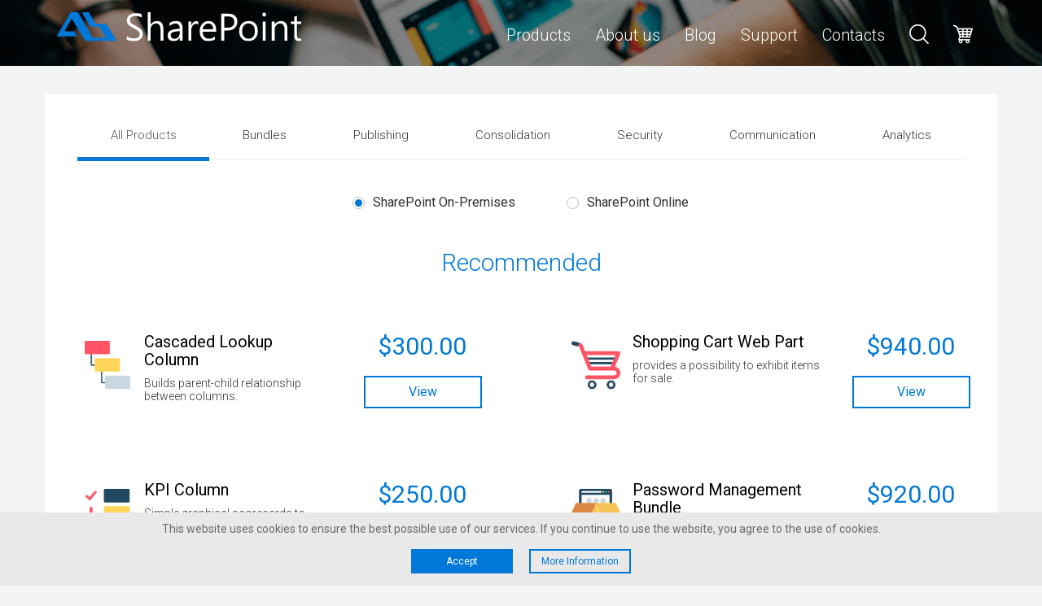

--- FILE ---
content_type: text/html; charset=utf-8
request_url: https://sharepoint-artfulbits.com/Products
body_size: 13401
content:

<!DOCTYPE html>
<html lang="en">
<head>
    <meta charset="utf-8">
    <meta name="viewport" content="width=device-width, initial-scale=1.0">
    
    <meta name='description' content='ArtfulBits SharePoint Market offers a lot of on-premises and online webparts and components.' />


    <title>Products | ArtfulBits SharePoint</title>
    
    
    <link href="/Content/css/bootstrap.css" rel="stylesheet"/>
<link href="/Content/css/swiper.css" rel="stylesheet"/>
<link href="/Content/css/styles.css" rel="stylesheet"/>
<link href="/Content/css/mediaqueries.css" rel="stylesheet"/>


    <meta property="og:title" content='ArtfulBits - SharePoint Solutions and Web Parts' />
    <meta property="og:type" content='website' />
    <meta property="og:url" content='https://www.sharepoint-artfulbits.com/' />
    <meta property="og:description" content='ArtfulBits SharePoint' />
    <meta property="og:locale" content='en_US' />
    <meta property="og:site_name" content='ArtfulBits SharePoint' />
    
    <!-- Google Tag Manager -->
    <script>(function(w,d,s,l,i){w[l]=w[l]||[];w[l].push({'gtm.start':
    new Date().getTime(),event:'gtm.js'});var f=d.getElementsByTagName(s)[0],
    j=d.createElement(s),dl=l!='dataLayer'?'&l='+l:'';j.async=true;j.src=
    'https://www.googletagmanager.com/gtm.js?id='+i+dl;f.parentNode.insertBefore(j,f);
    })(window,document,'script','dataLayer','GTM-P2WJLLW');</script>
    <!-- End Google Tag Manager -->
    <!-- Global site tag (gtag.js) - Google Analytics -->
    <script async src="https://www.googletagmanager.com/gtag/js?id=UA-67613054-2"></script>
    <script>
        window.dataLayer = window.dataLayer || [];
        function gtag(){dataLayer.push(arguments);}
        gtag('js', new Date());
        gtag('config', 'UA-67613054-2');
    </script>
    <!-- End Global site tag (gtag.js) - Google Analytics -->
    <link rel="apple-touch-icon-precomposed" sizes="57x57" href="/apple-touch-icon-57x57.png" />
    <link rel="apple-touch-icon-precomposed" sizes="114x114" href="/apple-touch-icon-114x114.png" />
    <link rel="apple-touch-icon-precomposed" sizes="72x72" href="/apple-touch-icon-72x72.png" />
    <link rel="apple-touch-icon-precomposed" sizes="144x144" href="/apple-touch-icon-144x144.png" />
    <link rel="apple-touch-icon-precomposed" sizes="60x60" href="/apple-touch-icon-60x60.png" />
    <link rel="apple-touch-icon-precomposed" sizes="120x120" href="/apple-touch-icon-120x120.png" />
    <link rel="apple-touch-icon-precomposed" sizes="76x76" href="/apple-touch-icon-76x76.png" />
    <link rel="apple-touch-icon-precomposed" sizes="152x152" href="/apple-touch-icon-152x152.png" />
    <link rel="icon" type="image/png" href="/favicon-196x196.png" sizes="196x196" />
    <link rel="icon" type="image/png" href="/favicon-96x96.png" sizes="96x96" />
    <link rel="icon" type="image/png" href="/favicon-32x32.png" sizes="32x32" />
    <link rel="icon" type="image/png" href="/favicon-16x16.png" sizes="16x16" />
    <link rel="icon" type="image/png" href="/favicon-128.png" sizes="128x128" />
    <meta name="application-name" content="&nbsp;" />
    <meta name="msapplication-TileColor" content="#FFFFFF" />
    <meta name="msapplication-TileImage" content="mstile-144x144.png" />
    <meta name="msapplication-square70x70logo" content="mstile-70x70.png" />
    <meta name="msapplication-square150x150logo" content="mstile-150x150.png" />
    <meta name="msapplication-wide310x150logo" content="mstile-310x150.png" />
    <meta name="msapplication-square310x310logo" content="mstile-310x310.png" />
	
</head>
<body class="products">
    <!-- Google Tag Manager (noscript) -->
    <noscript>
        <iframe src="https://www.googletagmanager.com/ns.html?id=GTM-P2WJLLW"
                height="0" width="0" style="display:none;visibility:hidden"></iframe>
    </noscript>
    <!-- End Google Tag Manager (noscript) -->
    <header>
        <nav class="navbar navbar-inverse header-nav">
            <div class="container">
                <div class="navbar-header">
                    <a class="navbar-brand" href="/"><img src="/Content/img/logo.svg" alt="logo"></a>
                    <button type="button" class="navbar-toggle collapsed" data-toggle="collapse" data-target="#main-menu">
                        <span class="sr-only">Toggle navigation</span>
                        <span class="icon-bar"></span>
                        <span class="icon-bar"></span>
                        <span class="icon-bar"></span>
                    </button>
                </div>
                <div class="collapse navbar-collapse" id="main-menu">
                    <div class="nav-list">
                        <ul class="nav navbar-nav navbar-right">
                            <li><a href="/Products">Products</a></li>
                            <li><a href="/AboutUs">About us</a></li>
                            <li><a href="/Blog">Blog</a></li>
                            <li><a href="/Support">Support</a></li>
                            <li><a href="/ContactUs">Contacts</a></li>
                            <li class="">
                                
<a class="search"><span class="icon icon-big-loupe"></span><span class="icon icon-close"></span><span class="icon-label">Search</span></a>
                                
<form action="/Search" class="search-form" data-search-live="" method="get">    <div class="form-wrap">
        <input autocomplete="off" class="form-input" data-val="true" data-val-required="The Pattern field is required." id="search-form-input" name="Pattern" placeholder="" type="text" value="" />
        <div class="search-tip">Type in solution name</div>
    </div>
    <button class="btn-search" type="submit"><span class="icon icon-big-loupe"></span></button>
</form>
                            </li>
                            <li id="basket"><a href="/Purchase"><span class="icon icon-shopping-cart"></span><span class="icon-label">Cart</span><span class="basket-count hidden">0</span></a></li>
                        </ul>
                    </div>
                </div>
            </div>
        </nav>
    </header>
    <div class="container page-content">
        

<div class="row content-part tab-part main-tab-part">
    <ul class="nav nav-tabs nav-justified hidden-xs hidden-sm products-tabs">
        <li class="tab-selector active" data-index="0" data-category="all">
            <a href="#all" data-toggle="tab">All Products</a>
        </li>
            <li class="tab-selector" data-index="1" data-category="Bundles">
                <a href="#Bundles" data-toggle="tab">Bundles</a>
            </li>
            <li class="tab-selector" data-index="2" data-category="Publishing">
                <a href="#Publishing" data-toggle="tab">Publishing</a>
            </li>
            <li class="tab-selector" data-index="3" data-category="Consolidation">
                <a href="#Consolidation" data-toggle="tab">Consolidation</a>
            </li>
            <li class="tab-selector" data-index="4" data-category="Security">
                <a href="#Security" data-toggle="tab">Security</a>
            </li>
            <li class="tab-selector" data-index="5" data-category="Communication">
                <a href="#Communication" data-toggle="tab">Communication</a>
            </li>
            <li class="tab-selector" data-index="6" data-category="Analytics">
                <a href="#Analytics" data-toggle="tab">Analytics</a>
            </li>
        <div class="slider">
            <div class="bar"></div>
        </div>
    </ul>
    <div class="component-list visible-xs visible-sm" id="tab_select">
        <input value="0" class="component-selected-hidden" name="tab-selected" type="hidden">
        <p class="search-par component-selected">All Products</p><span class="icon icon-right"></span>
        <div class="options-list">
            <p class="option shown" value="0" data-category="all">
                All Products
            </p>
                <p class="option" value="1" data-category="Bundles">
                    Bundles
                </p>
                <p class="option" value="2" data-category="Publishing">
                    Publishing
                </p>
                <p class="option" value="3" data-category="Consolidation">
                    Consolidation
                </p>
                <p class="option" value="4" data-category="Security">
                    Security
                </p>
                <p class="option" value="5" data-category="Communication">
                    Communication
                </p>
                <p class="option" value="6" data-category="Analytics">
                    Analytics
                </p>
        </div>
    </div>
    <form class="radio-area">
        <label class="radio-inline">
            <input type="radio" class="product-sort" name="optradio" checked="" id="radio01" value="onpremise"><label for="radio01"><span></span>SharePoint On-Premises</label>
        </label>
        <label class="radio-inline">
            
            <input type="radio" class="product-sort" name="optradio" id="radio02" value="online"><label for="radio02"><span></span>SharePoint Online</label>
        </label>
    </form>
    <div class="tab-content onpremise-cont">
        <div itemscope itemtype="http://schema.org/ItemList" class="tab-pane active" id="all">
            
            <h2 class="block-title bundles-title">Recommended</h2>
            <div class="row overview">
<div itemprop="itemListElement" itemscope itemtype="http://schema.org/Product" class="col-xs-12 col-sm-6 col-md-6 col-lg-6 product-item onpremise" data-category="Consolidation" >
    <div class="short-descr">
        <div class="col-xxs-offset-0 col-xxs-12 col-xs-2 col-sm-3 col-md-2 col-lg-2">
            
            <div class="webpart-img item-product" style="background-image:url('/Content/img/products/cascaded-lookup.png');"></div>
        </div>
        <div class="col-xxs-offset-0 col-xxs-12 col-xs-10 col-sm-9 col-md-6 col-lg-6">
            <h2 itemprop="name" class="block-title webpart-descr">Cascaded Lookup Column</h2>
            <p  itemprop="description" class="webpart-descr">
				Builds parent-child relationship between columns.
			</p>
        </div>
        <div class="col-xxs-offset-0 col-xxs-12 col-xs-offset-0 col-xs-12 col-sm-offset-3 col-sm-9 col-md-offset-0 col-md-4 col-lg-4">
                <p class="price"><span itemprop="priceCurrency" content="USD">$</span><span itemprop="price" content="300.00">300.00</span></p>
            <button class="btn-red">View</button>
        </div>
    </div>
    <a itemprop="url" class="product-link" href="/Products/cascaded-lookup#description">
    </a>
</div><div itemprop="itemListElement" itemscope itemtype="http://schema.org/Product" class="col-xs-12 col-sm-6 col-md-6 col-lg-6 product-item onpremise" data-category="Publishing" >
    <div class="short-descr">
        <div class="col-xxs-offset-0 col-xxs-12 col-xs-2 col-sm-3 col-md-2 col-lg-2">
            
            <div class="webpart-img item-product" style="background-image:url('/Content/img/products/shopping-cart.png');"></div>
        </div>
        <div class="col-xxs-offset-0 col-xxs-12 col-xs-10 col-sm-9 col-md-6 col-lg-6">
            <h2 itemprop="name" class="block-title webpart-descr">Shopping Cart Web Part</h2>
            <p  itemprop="description" class="webpart-descr">
				provides a possibility to exhibit items for sale.
			</p>
        </div>
        <div class="col-xxs-offset-0 col-xxs-12 col-xs-offset-0 col-xs-12 col-sm-offset-3 col-sm-9 col-md-offset-0 col-md-4 col-lg-4">
                <p class="price"><span itemprop="priceCurrency" content="USD">$</span><span itemprop="price" content="940.00">940.00</span></p>
            <button class="btn-red">View</button>
        </div>
    </div>
    <a itemprop="url" class="product-link" href="/Products/shopping-cart#description">
    </a>
</div>            </div>
            <div class="row overview">
<div itemprop="itemListElement" itemscope itemtype="http://schema.org/Product" class="col-xs-12 col-sm-6 col-md-6 col-lg-6 product-item onpremise" data-category="Analytics" >
    <div class="short-descr">
        <div class="col-xxs-offset-0 col-xxs-12 col-xs-2 col-sm-3 col-md-2 col-lg-2">
            
            <div class="webpart-img item-product" style="background-image:url('/Content/img/products/kpi.png');"></div>
        </div>
        <div class="col-xxs-offset-0 col-xxs-12 col-xs-10 col-sm-9 col-md-6 col-lg-6">
            <h2 itemprop="name" class="block-title webpart-descr">KPI Column</h2>
            <p  itemprop="description" class="webpart-descr">
				Simple graphical scorecards to evaluate business data against business goals.
			</p>
        </div>
        <div class="col-xxs-offset-0 col-xxs-12 col-xs-offset-0 col-xs-12 col-sm-offset-3 col-sm-9 col-md-offset-0 col-md-4 col-lg-4">
                <p class="price"><span itemprop="priceCurrency" content="USD">$</span><span itemprop="price" content="250.00">250.00</span></p>
            <button class="btn-red">View</button>
        </div>
    </div>
    <a itemprop="url" class="product-link" href="/Products/kpi#description">
    </a>
</div><div itemprop="itemListElement" itemscope itemtype="http://schema.org/Product" class="col-xs-12 col-sm-6 col-md-6 col-lg-6 product-item onpremise" data-category="Bundles" >
    <div class="short-descr">
        <div class="col-xxs-offset-0 col-xxs-12 col-xs-2 col-sm-3 col-md-2 col-lg-2">
            
            <div class="webpart-img item-product" style="background-image:url('/Content/img/products/password-management-pack.png');"></div>
        </div>
        <div class="col-xxs-offset-0 col-xxs-12 col-xs-10 col-sm-9 col-md-6 col-lg-6">
            <h2 itemprop="name" class="block-title webpart-descr">Password Management Bundle</h2>
            <p  itemprop="description" class="webpart-descr">
				Change passwords and send expiration notifications on your own with our Password Management pack.
			</p>
        </div>
        <div class="col-xxs-offset-0 col-xxs-12 col-xs-offset-0 col-xs-12 col-sm-offset-3 col-sm-9 col-md-offset-0 col-md-4 col-lg-4">
                <p class="price"><span itemprop="priceCurrency" content="USD">$</span><span itemprop="price" content="920.00">920.00</span></p>
                    <p class="black-price">Value $1150.00</p>
            <button class="btn-red">View</button>
        </div>
    </div>
    <a itemprop="url" class="product-link" href="/Products/password-management-pack#description">
    </a>
</div>            </div>

            <hr class="bundles-hr" />
            <h2 class="block-title">Products</h2>
            <div class="row overview">
               
           
            </div>
           <div class="row overview">
<div itemprop="itemListElement" itemscope itemtype="http://schema.org/Product" class="col-xs-12 col-sm-6 col-md-6 col-lg-6 product-item onpremise" data-category="Publishing" >
    <div class="short-descr">
        <div class="col-xxs-offset-0 col-xxs-12 col-xs-2 col-sm-3 col-md-2 col-lg-2">
            
            <div class="webpart-img item-product" style="background-image:url('/Content/img/products/blog.png');"></div>
        </div>
        <div class="col-xxs-offset-0 col-xxs-12 col-xs-10 col-sm-9 col-md-6 col-lg-6">
            <h2 itemprop="name" class="block-title webpart-descr">ArtfulBits Blog</h2>
            <p  itemprop="description" class="webpart-descr">
				Powerful tool for articles publishing and thematic discussions that can serve either as a blog or a knowledge base.
			</p>
        </div>
        <div class="col-xxs-offset-0 col-xxs-12 col-xs-offset-0 col-xs-12 col-sm-offset-3 col-sm-9 col-md-offset-0 col-md-4 col-lg-4">
                <p class="price"><span itemprop="priceCurrency" content="USD">$</span><span itemprop="price" content="600.00">600.00</span></p>
            <button class="btn-red">View</button>
        </div>
    </div>
    <a itemprop="url" class="product-link" href="/Products/blog#description">
    </a>
</div><div itemprop="itemListElement" itemscope itemtype="http://schema.org/Product" class="col-xs-12 col-sm-6 col-md-6 col-lg-6 product-item onpremise" data-category="Analytics" >
    <div class="short-descr">
        <div class="col-xxs-offset-0 col-xxs-12 col-xs-2 col-sm-3 col-md-2 col-lg-2">
            
            <div class="webpart-img item-product" style="background-image:url('/Content/img/products/mcalendar.png');"></div>
        </div>
        <div class="col-xxs-offset-0 col-xxs-12 col-xs-10 col-sm-9 col-md-6 col-lg-6">
            <h2 itemprop="name" class="block-title webpart-descr">ArtfulBits Master Calendar</h2>
            <p  itemprop="description" class="webpart-descr">
				Collects events from different data sources and provides settings for enhanced team collaboration.
			</p>
        </div>
        <div class="col-xxs-offset-0 col-xxs-12 col-xs-offset-0 col-xs-12 col-sm-offset-3 col-sm-9 col-md-offset-0 col-md-4 col-lg-4">
                <p class="price"><span itemprop="priceCurrency" content="USD">$</span><span itemprop="price" content="500.00">500.00</span></p>
            <button class="btn-red">View</button>
        </div>
    </div>
    <a itemprop="url" class="product-link" href="/Products/mcalendar#description">
    </a>
</div><div itemprop="itemListElement" itemscope itemtype="http://schema.org/Product" class="col-xs-12 col-sm-6 col-md-6 col-lg-6 product-item onpremise" data-category="Publishing" >
    <div class="short-descr">
        <div class="col-xxs-offset-0 col-xxs-12 col-xs-2 col-sm-3 col-md-2 col-lg-2">
            
            <div class="webpart-img item-product" style="background-image:url('/Content/img/products/bulk-check-in.png');"></div>
        </div>
        <div class="col-xxs-offset-0 col-xxs-12 col-xs-10 col-sm-9 col-md-6 col-lg-6">
            <h2 itemprop="name" class="block-title webpart-descr">Bulk Check In</h2>
            <p  itemprop="description" class="webpart-descr">
				Allows to check in multiple documents.
			</p>
        </div>
        <div class="col-xxs-offset-0 col-xxs-12 col-xs-offset-0 col-xs-12 col-sm-offset-3 col-sm-9 col-md-offset-0 col-md-4 col-lg-4">
                <p class="price"><span itemprop="priceCurrency" content="USD">$</span><span itemprop="price" content="200.00">200.00</span></p>
            <button class="btn-red">View</button>
        </div>
    </div>
    <a itemprop="url" class="product-link" href="/Products/bulk-check-in#description">
    </a>
</div><div itemprop="itemListElement" itemscope itemtype="http://schema.org/Product" class="col-xs-12 col-sm-6 col-md-6 col-lg-6 product-item onpremise" data-category="Publishing" >
    <div class="short-descr">
        <div class="col-xxs-offset-0 col-xxs-12 col-xs-2 col-sm-3 col-md-2 col-lg-2">
            
            <div class="webpart-img item-product" style="background-image:url('/Content/img/products/calendar.png');"></div>
        </div>
        <div class="col-xxs-offset-0 col-xxs-12 col-xs-10 col-sm-9 col-md-6 col-lg-6">
            <h2 itemprop="name" class="block-title webpart-descr">Calendar Web Part</h2>
            <p  itemprop="description" class="webpart-descr">
				Combines events from different SharePoint Lists in one Calendar view.
			</p>
        </div>
        <div class="col-xxs-offset-0 col-xxs-12 col-xs-offset-0 col-xs-12 col-sm-offset-3 col-sm-9 col-md-offset-0 col-md-4 col-lg-4">
                <p class="price"><span itemprop="priceCurrency" content="USD">$</span><span itemprop="price" content="250.00">250.00</span></p>
            <button class="btn-red">View</button>
        </div>
    </div>
    <a itemprop="url" class="product-link" href="/Products/calendar#description">
    </a>
</div><div itemprop="itemListElement" itemscope itemtype="http://schema.org/Product" class="col-xs-12 col-sm-6 col-md-6 col-lg-6 product-item onpremise" data-category="Consolidation" >
    <div class="short-descr">
        <div class="col-xxs-offset-0 col-xxs-12 col-xs-2 col-sm-3 col-md-2 col-lg-2">
            
            <div class="webpart-img item-product" style="background-image:url('/Content/img/products/cascaded-lookup.png');"></div>
        </div>
        <div class="col-xxs-offset-0 col-xxs-12 col-xs-10 col-sm-9 col-md-6 col-lg-6">
            <h2 itemprop="name" class="block-title webpart-descr">Cascaded Lookup Column</h2>
            <p  itemprop="description" class="webpart-descr">
				Builds parent-child relationship between columns.
			</p>
        </div>
        <div class="col-xxs-offset-0 col-xxs-12 col-xs-offset-0 col-xs-12 col-sm-offset-3 col-sm-9 col-md-offset-0 col-md-4 col-lg-4">
                <p class="price"><span itemprop="priceCurrency" content="USD">$</span><span itemprop="price" content="300.00">300.00</span></p>
            <button class="btn-red">View</button>
        </div>
    </div>
    <a itemprop="url" class="product-link" href="/Products/cascaded-lookup#description">
    </a>
</div><div itemprop="itemListElement" itemscope itemtype="http://schema.org/Product" class="col-xs-12 col-sm-6 col-md-6 col-lg-6 product-item onpremise" data-category="Publishing" >
    <div class="short-descr">
        <div class="col-xxs-offset-0 col-xxs-12 col-xs-2 col-sm-3 col-md-2 col-lg-2">
            
            <div class="webpart-img item-product" style="background-image:url('/Content/img/products/category.png');"></div>
        </div>
        <div class="col-xxs-offset-0 col-xxs-12 col-xs-10 col-sm-9 col-md-6 col-lg-6">
            <h2 itemprop="name" class="block-title webpart-descr">Category Column</h2>
            <p  itemprop="description" class="webpart-descr">
				Tracking, organizing and grouping list items.
			</p>
        </div>
        <div class="col-xxs-offset-0 col-xxs-12 col-xs-offset-0 col-xs-12 col-sm-offset-3 col-sm-9 col-md-offset-0 col-md-4 col-lg-4">
                <p class="price"><span itemprop="priceCurrency" content="USD">$</span><span itemprop="price" content="250.00">250.00</span></p>
            <button class="btn-red">View</button>
        </div>
    </div>
    <a itemprop="url" class="product-link" href="/Products/category#description">
    </a>
</div><div itemprop="itemListElement" itemscope itemtype="http://schema.org/Product" class="col-xs-12 col-sm-6 col-md-6 col-lg-6 product-item onpremise" data-category="Consolidation" >
    <div class="short-descr">
        <div class="col-xxs-offset-0 col-xxs-12 col-xs-2 col-sm-3 col-md-2 col-lg-2">
            
            <div class="webpart-img item-product" style="background-image:url('/Content/img/products/column-data-adapter.png');"></div>
        </div>
        <div class="col-xxs-offset-0 col-xxs-12 col-xs-10 col-sm-9 col-md-6 col-lg-6">
            <h2 itemprop="name" class="block-title webpart-descr">Column Data Adapter</h2>
            <p  itemprop="description" class="webpart-descr">
				Makes your ArtfulBits Columns compatible with Microsoft Access and Microsoft Excel.
			</p>
        </div>
        <div class="col-xxs-offset-0 col-xxs-12 col-xs-offset-0 col-xs-12 col-sm-offset-3 col-sm-9 col-md-offset-0 col-md-4 col-lg-4">
                <p class="price"><span itemprop="priceCurrency" content="USD">$</span><span itemprop="price" content="200.00">200.00</span></p>
            <button class="btn-red">View</button>
        </div>
    </div>
    <a itemprop="url" class="product-link" href="/Products/column-data-adapter#description">
    </a>
</div><div itemprop="itemListElement" itemscope itemtype="http://schema.org/Product" class="col-xs-12 col-sm-6 col-md-6 col-lg-6 product-item onpremise" data-category="Security" >
    <div class="short-descr">
        <div class="col-xxs-offset-0 col-xxs-12 col-xs-2 col-sm-3 col-md-2 col-lg-2">
            
            <div class="webpart-img item-product" style="background-image:url('/Content/img/products/column-permissions.png');"></div>
        </div>
        <div class="col-xxs-offset-0 col-xxs-12 col-xs-10 col-sm-9 col-md-6 col-lg-6">
            <h2 itemprop="name" class="block-title webpart-descr">Column Permissions</h2>
            <p  itemprop="description" class="webpart-descr">
				Manages access to list content on column level.
			</p>
        </div>
        <div class="col-xxs-offset-0 col-xxs-12 col-xs-offset-0 col-xs-12 col-sm-offset-3 col-sm-9 col-md-offset-0 col-md-4 col-lg-4">
                <p class="price"><span itemprop="priceCurrency" content="USD">$</span><span itemprop="price" content="400.00">400.00</span></p>
            <button class="btn-red">View</button>
        </div>
    </div>
    <a itemprop="url" class="product-link" href="/Products/column-permissions#description">
    </a>
</div><div itemprop="itemListElement" itemscope itemtype="http://schema.org/Product" class="col-xs-12 col-sm-6 col-md-6 col-lg-6 product-item onpremise" data-category="Consolidation" >
    <div class="short-descr">
        <div class="col-xxs-offset-0 col-xxs-12 col-xs-2 col-sm-3 col-md-2 col-lg-2">
            
            <div class="webpart-img item-product" style="background-image:url('/Content/img/products/cross-site-lookup.png');"></div>
        </div>
        <div class="col-xxs-offset-0 col-xxs-12 col-xs-10 col-sm-9 col-md-6 col-lg-6">
            <h2 itemprop="name" class="block-title webpart-descr">Cross-Site Lookup Column</h2>
            <p  itemprop="description" class="webpart-descr">
				Allows to select data from any site within site collection.
			</p>
        </div>
        <div class="col-xxs-offset-0 col-xxs-12 col-xs-offset-0 col-xs-12 col-sm-offset-3 col-sm-9 col-md-offset-0 col-md-4 col-lg-4">
                <p class="price"><span itemprop="priceCurrency" content="USD">$</span><span itemprop="price" content="250.00">250.00</span></p>
            <button class="btn-red">View</button>
        </div>
    </div>
    <a itemprop="url" class="product-link" href="/Products/cross-site-lookup#description">
    </a>
</div><div itemprop="itemListElement" itemscope itemtype="http://schema.org/Product" class="col-xs-12 col-sm-6 col-md-6 col-lg-6 product-item onpremise" data-category="Publishing" >
    <div class="short-descr">
        <div class="col-xxs-offset-0 col-xxs-12 col-xs-2 col-sm-3 col-md-2 col-lg-2">
            
            <div class="webpart-img item-product" style="background-image:url('/Content/img/products/discussion.png');"></div>
        </div>
        <div class="col-xxs-offset-0 col-xxs-12 col-xs-10 col-sm-9 col-md-6 col-lg-6">
            <h2 itemprop="name" class="block-title webpart-descr">Discussion Column</h2>
            <p  itemprop="description" class="webpart-descr">
				Organizes well formatted conversation in the list item without enabling list versioning.
			</p>
        </div>
        <div class="col-xxs-offset-0 col-xxs-12 col-xs-offset-0 col-xs-12 col-sm-offset-3 col-sm-9 col-md-offset-0 col-md-4 col-lg-4">
                <p class="price"><span itemprop="priceCurrency" content="USD">$</span><span itemprop="price" content="250.00">250.00</span></p>
            <button class="btn-red">View</button>
        </div>
    </div>
    <a itemprop="url" class="product-link" href="/Products/discussion#description">
    </a>
</div><div itemprop="itemListElement" itemscope itemtype="http://schema.org/Product" class="col-xs-12 col-sm-6 col-md-6 col-lg-6 product-item onpremise" data-category="Communication" >
    <div class="short-descr">
        <div class="col-xxs-offset-0 col-xxs-12 col-xs-2 col-sm-3 col-md-2 col-lg-2">
            
            <div class="webpart-img item-product" style="background-image:url('/Content/img/products/email-as-attachment.png');"></div>
        </div>
        <div class="col-xxs-offset-0 col-xxs-12 col-xs-10 col-sm-9 col-md-6 col-lg-6">
            <h2 itemprop="name" class="block-title webpart-descr">Email As Attachment</h2>
            <p  itemprop="description" class="webpart-descr">
				Allows to check in multiple documents.
			</p>
        </div>
        <div class="col-xxs-offset-0 col-xxs-12 col-xs-offset-0 col-xs-12 col-sm-offset-3 col-sm-9 col-md-offset-0 col-md-4 col-lg-4">
                <p class="price"><span itemprop="priceCurrency" content="USD">$</span><span itemprop="price" content="200.00">200.00</span></p>
            <button class="btn-red">View</button>
        </div>
    </div>
    <a itemprop="url" class="product-link" href="/Products/email-as-attachment#description">
    </a>
</div><div itemprop="itemListElement" itemscope itemtype="http://schema.org/Product" class="col-xs-12 col-sm-6 col-md-6 col-lg-6 product-item onpremise" data-category="Communication" >
    <div class="short-descr">
        <div class="col-xxs-offset-0 col-xxs-12 col-xs-2 col-sm-3 col-md-2 col-lg-2">
            
            <div class="webpart-img item-product" style="background-image:url('/Content/img/products/email.png');"></div>
        </div>
        <div class="col-xxs-offset-0 col-xxs-12 col-xs-10 col-sm-9 col-md-6 col-lg-6">
            <h2 itemprop="name" class="block-title webpart-descr">Email Web Part</h2>
            <p  itemprop="description" class="webpart-descr">
				Allows sending e-mail messages directly from SharePoint site.
			</p>
        </div>
        <div class="col-xxs-offset-0 col-xxs-12 col-xs-offset-0 col-xs-12 col-sm-offset-3 col-sm-9 col-md-offset-0 col-md-4 col-lg-4">
                <p class="price"><span itemprop="priceCurrency" content="USD">$</span><span itemprop="price" content="200.00">200.00</span></p>
            <button class="btn-red">View</button>
        </div>
    </div>
    <a itemprop="url" class="product-link" href="/Products/email#description">
    </a>
</div><div itemprop="itemListElement" itemscope itemtype="http://schema.org/Product" class="col-xs-12 col-sm-6 col-md-6 col-lg-6 product-item onpremise" data-category="Publishing" >
    <div class="short-descr">
        <div class="col-xxs-offset-0 col-xxs-12 col-xs-2 col-sm-3 col-md-2 col-lg-2">
            
            <div class="webpart-img item-product" style="background-image:url('/Content/img/products/follow-up.png');"></div>
        </div>
        <div class="col-xxs-offset-0 col-xxs-12 col-xs-10 col-sm-9 col-md-6 col-lg-6">
            <h2 itemprop="name" class="block-title webpart-descr">Follow-Up Column</h2>
            <p  itemprop="description" class="webpart-descr">
				Enables due date flags similar to Microsoft&#174; Outlook&#174; follow-up functionality.
			</p>
        </div>
        <div class="col-xxs-offset-0 col-xxs-12 col-xs-offset-0 col-xs-12 col-sm-offset-3 col-sm-9 col-md-offset-0 col-md-4 col-lg-4">
                <p class="price"><span itemprop="priceCurrency" content="USD">$</span><span itemprop="price" content="250.00">250.00</span></p>
            <button class="btn-red">View</button>
        </div>
    </div>
    <a itemprop="url" class="product-link" href="/Products/follow-up#description">
    </a>
</div><div itemprop="itemListElement" itemscope itemtype="http://schema.org/Product" class="col-xs-12 col-sm-6 col-md-6 col-lg-6 product-item onpremise" data-category="Publishing" >
    <div class="short-descr">
        <div class="col-xxs-offset-0 col-xxs-12 col-xs-2 col-sm-3 col-md-2 col-lg-2">
            
            <div class="webpart-img item-product" style="background-image:url('/Content/img/products/image-upload.png');"></div>
        </div>
        <div class="col-xxs-offset-0 col-xxs-12 col-xs-10 col-sm-9 col-md-6 col-lg-6">
            <h2 itemprop="name" class="block-title webpart-descr">Image Upload Column</h2>
            <p  itemprop="description" class="webpart-descr">
				Quick and simple way of uploading pictures.
			</p>
        </div>
        <div class="col-xxs-offset-0 col-xxs-12 col-xs-offset-0 col-xs-12 col-sm-offset-3 col-sm-9 col-md-offset-0 col-md-4 col-lg-4">
                <p class="price"><span itemprop="priceCurrency" content="USD">$</span><span itemprop="price" content="250.00">250.00</span></p>
            <button class="btn-red">View</button>
        </div>
    </div>
    <a itemprop="url" class="product-link" href="/Products/image-upload#description">
    </a>
</div><div itemprop="itemListElement" itemscope itemtype="http://schema.org/Product" class="col-xs-12 col-sm-6 col-md-6 col-lg-6 product-item onpremise" data-category="Analytics" >
    <div class="short-descr">
        <div class="col-xxs-offset-0 col-xxs-12 col-xs-2 col-sm-3 col-md-2 col-lg-2">
            
            <div class="webpart-img item-product" style="background-image:url('/Content/img/products/kpi.png');"></div>
        </div>
        <div class="col-xxs-offset-0 col-xxs-12 col-xs-10 col-sm-9 col-md-6 col-lg-6">
            <h2 itemprop="name" class="block-title webpart-descr">KPI Column</h2>
            <p  itemprop="description" class="webpart-descr">
				Simple graphical scorecards to evaluate business data against business goals.
			</p>
        </div>
        <div class="col-xxs-offset-0 col-xxs-12 col-xs-offset-0 col-xs-12 col-sm-offset-3 col-sm-9 col-md-offset-0 col-md-4 col-lg-4">
                <p class="price"><span itemprop="priceCurrency" content="USD">$</span><span itemprop="price" content="250.00">250.00</span></p>
            <button class="btn-red">View</button>
        </div>
    </div>
    <a itemprop="url" class="product-link" href="/Products/kpi#description">
    </a>
</div><div itemprop="itemListElement" itemscope itemtype="http://schema.org/Product" class="col-xs-12 col-sm-6 col-md-6 col-lg-6 product-item onpremise" data-category="Security" >
    <div class="short-descr">
        <div class="col-xxs-offset-0 col-xxs-12 col-xs-2 col-sm-3 col-md-2 col-lg-2">
            
            <div class="webpart-img item-product" style="background-image:url('/Content/img/products/license-manager.png');"></div>
        </div>
        <div class="col-xxs-offset-0 col-xxs-12 col-xs-10 col-sm-9 col-md-6 col-lg-6">
            <h2 itemprop="name" class="block-title webpart-descr">License Manager</h2>
            <p  itemprop="description" class="webpart-descr">
				Easy management tools for licensing ArtfulBits components.
			</p>
        </div>
        <div class="col-xxs-offset-0 col-xxs-12 col-xs-offset-0 col-xs-12 col-sm-offset-3 col-sm-9 col-md-offset-0 col-md-4 col-lg-4">
                <p class="price">FREE</p>
            <button class="btn-red">View</button>
        </div>
    </div>
    <a itemprop="url" class="product-link" href="/Products/license-manager#description">
    </a>
</div><div itemprop="itemListElement" itemscope itemtype="http://schema.org/Product" class="col-xs-12 col-sm-6 col-md-6 col-lg-6 product-item onpremise" data-category="Consolidation" >
    <div class="short-descr">
        <div class="col-xxs-offset-0 col-xxs-12 col-xs-2 col-sm-3 col-md-2 col-lg-2">
            
            <div class="webpart-img item-product" style="background-image:url('/Content/img/products/link-to-document.png');"></div>
        </div>
        <div class="col-xxs-offset-0 col-xxs-12 col-xs-10 col-sm-9 col-md-6 col-lg-6">
            <h2 itemprop="name" class="block-title webpart-descr">Link to Document Column</h2>
            <p  itemprop="description" class="webpart-descr">
				Allows referencing files and folders placed at Document library.
			</p>
        </div>
        <div class="col-xxs-offset-0 col-xxs-12 col-xs-offset-0 col-xs-12 col-sm-offset-3 col-sm-9 col-md-offset-0 col-md-4 col-lg-4">
                <p class="price"><span itemprop="priceCurrency" content="USD">$</span><span itemprop="price" content="300.00">300.00</span></p>
            <button class="btn-red">View</button>
        </div>
    </div>
    <a itemprop="url" class="product-link" href="/Products/link-to-document#description">
    </a>
</div><div itemprop="itemListElement" itemscope itemtype="http://schema.org/Product" class="col-xs-12 col-sm-6 col-md-6 col-lg-6 product-item onpremise" data-category="Publishing" >
    <div class="short-descr">
        <div class="col-xxs-offset-0 col-xxs-12 col-xs-2 col-sm-3 col-md-2 col-lg-2">
            
            <div class="webpart-img item-product" style="background-image:url('/Content/img/products/list-search.png');"></div>
        </div>
        <div class="col-xxs-offset-0 col-xxs-12 col-xs-10 col-sm-9 col-md-6 col-lg-6">
            <h2 itemprop="name" class="block-title webpart-descr">List Search Web Part</h2>
            <p  itemprop="description" class="webpart-descr">
				ArtfulBits List Search Web Part is indispensable for quick targeted search for any fields of any list and column.
			</p>
        </div>
        <div class="col-xxs-offset-0 col-xxs-12 col-xs-offset-0 col-xs-12 col-sm-offset-3 col-sm-9 col-md-offset-0 col-md-4 col-lg-4">
                <p class="price"><span itemprop="priceCurrency" content="USD">$</span><span itemprop="price" content="400.00">400.00</span></p>
            <button class="btn-red">View</button>
        </div>
    </div>
    <a itemprop="url" class="product-link" href="/Products/list-search#description">
    </a>
</div><div itemprop="itemListElement" itemscope itemtype="http://schema.org/Product" class="col-xs-12 col-sm-6 col-md-6 col-lg-6 product-item onpremise" data-category="Consolidation" >
    <div class="short-descr">
        <div class="col-xxs-offset-0 col-xxs-12 col-xs-2 col-sm-3 col-md-2 col-lg-2">
            
            <div class="webpart-img item-product" style="background-image:url('/Content/img/products/parent-selector.png');"></div>
        </div>
        <div class="col-xxs-offset-0 col-xxs-12 col-xs-10 col-sm-9 col-md-6 col-lg-6">
            <h2 itemprop="name" class="block-title webpart-descr">Parent Selector Column</h2>
            <p  itemprop="description" class="webpart-descr">
				Organizes hierarchical relations in SharePoint list.
			</p>
        </div>
        <div class="col-xxs-offset-0 col-xxs-12 col-xs-offset-0 col-xs-12 col-sm-offset-3 col-sm-9 col-md-offset-0 col-md-4 col-lg-4">
                <p class="price"><span itemprop="priceCurrency" content="USD">$</span><span itemprop="price" content="150.00">150.00</span></p>
            <button class="btn-red">View</button>
        </div>
    </div>
    <a itemprop="url" class="product-link" href="/Products/parent-selector#description">
    </a>
</div><div itemprop="itemListElement" itemscope itemtype="http://schema.org/Product" class="col-xs-12 col-sm-6 col-md-6 col-lg-6 product-item onpremise" data-category="Security" >
    <div class="short-descr">
        <div class="col-xxs-offset-0 col-xxs-12 col-xs-2 col-sm-3 col-md-2 col-lg-2">
            
            <div class="webpart-img item-product" style="background-image:url('/Content/img/products/password-change.png');"></div>
        </div>
        <div class="col-xxs-offset-0 col-xxs-12 col-xs-10 col-sm-9 col-md-6 col-lg-6">
            <h2 itemprop="name" class="block-title webpart-descr">Password Change Web Part</h2>
            <p  itemprop="description" class="webpart-descr">
				Allows users to change their own passwords from within the Sharepoint environment.
			</p>
        </div>
        <div class="col-xxs-offset-0 col-xxs-12 col-xs-offset-0 col-xs-12 col-sm-offset-3 col-sm-9 col-md-offset-0 col-md-4 col-lg-4">
                <p class="price"><span itemprop="priceCurrency" content="USD">$</span><span itemprop="price" content="345.00">345.00</span></p>
            <button class="btn-red">View</button>
        </div>
    </div>
    <a itemprop="url" class="product-link" href="/Products/password-change#description">
    </a>
</div><div itemprop="itemListElement" itemscope itemtype="http://schema.org/Product" class="col-xs-12 col-sm-6 col-md-6 col-lg-6 product-item onpremise" data-category="Security" >
    <div class="short-descr">
        <div class="col-xxs-offset-0 col-xxs-12 col-xs-2 col-sm-3 col-md-2 col-lg-2">
            
            <div class="webpart-img item-product" style="background-image:url('/Content/img/products/password-expiration.png');"></div>
        </div>
        <div class="col-xxs-offset-0 col-xxs-12 col-xs-10 col-sm-9 col-md-6 col-lg-6">
            <h2 itemprop="name" class="block-title webpart-descr">Password Expiration Web Part</h2>
            <p  itemprop="description" class="webpart-descr">
				Enables users to be notified that their passwords are about to expire.
			</p>
        </div>
        <div class="col-xxs-offset-0 col-xxs-12 col-xs-offset-0 col-xs-12 col-sm-offset-3 col-sm-9 col-md-offset-0 col-md-4 col-lg-4">
                <p class="price"><span itemprop="priceCurrency" content="USD">$</span><span itemprop="price" content="345.00">345.00</span></p>
            <button class="btn-red">View</button>
        </div>
    </div>
    <a itemprop="url" class="product-link" href="/Products/password-expiration#description">
    </a>
</div><div itemprop="itemListElement" itemscope itemtype="http://schema.org/Product" class="col-xs-12 col-sm-6 col-md-6 col-lg-6 product-item onpremise" data-category="Security" >
    <div class="short-descr">
        <div class="col-xxs-offset-0 col-xxs-12 col-xs-2 col-sm-3 col-md-2 col-lg-2">
            
            <div class="webpart-img item-product" style="background-image:url('/Content/img/products/password-reset.png');"></div>
        </div>
        <div class="col-xxs-offset-0 col-xxs-12 col-xs-10 col-sm-9 col-md-6 col-lg-6">
            <h2 itemprop="name" class="block-title webpart-descr">Password Reset Web Part</h2>
            <p  itemprop="description" class="webpart-descr">
				Allows users to reset their forgotten passwords from within the SharePoint environment.
			</p>
        </div>
        <div class="col-xxs-offset-0 col-xxs-12 col-xs-offset-0 col-xs-12 col-sm-offset-3 col-sm-9 col-md-offset-0 col-md-4 col-lg-4">
                <p class="price"><span itemprop="priceCurrency" content="USD">$</span><span itemprop="price" content="460.00">460.00</span></p>
            <button class="btn-red">View</button>
        </div>
    </div>
    <a itemprop="url" class="product-link" href="/Products/password-reset#description">
    </a>
</div><div itemprop="itemListElement" itemscope itemtype="http://schema.org/Product" class="col-xs-12 col-sm-6 col-md-6 col-lg-6 product-item onpremise" data-category="Analytics" >
    <div class="short-descr">
        <div class="col-xxs-offset-0 col-xxs-12 col-xs-2 col-sm-3 col-md-2 col-lg-2">
            
            <div class="webpart-img item-product" style="background-image:url('/Content/img/products/progress.png');"></div>
        </div>
        <div class="col-xxs-offset-0 col-xxs-12 col-xs-10 col-sm-9 col-md-6 col-lg-6">
            <h2 itemprop="name" class="block-title webpart-descr">Progress Column</h2>
            <p  itemprop="description" class="webpart-descr">
				Make lists more visualized by displaying numerical data using progress bar.
			</p>
        </div>
        <div class="col-xxs-offset-0 col-xxs-12 col-xs-offset-0 col-xs-12 col-sm-offset-3 col-sm-9 col-md-offset-0 col-md-4 col-lg-4">
                <p class="price"><span itemprop="priceCurrency" content="USD">$</span><span itemprop="price" content="250.00">250.00</span></p>
            <button class="btn-red">View</button>
        </div>
    </div>
    <a itemprop="url" class="product-link" href="/Products/progress#description">
    </a>
</div><div itemprop="itemListElement" itemscope itemtype="http://schema.org/Product" class="col-xs-12 col-sm-6 col-md-6 col-lg-6 product-item onpremise" data-category="Communication" >
    <div class="short-descr">
        <div class="col-xxs-offset-0 col-xxs-12 col-xs-2 col-sm-3 col-md-2 col-lg-2">
            
            <div class="webpart-img item-product" style="background-image:url('/Content/img/products/push-message.png');"></div>
        </div>
        <div class="col-xxs-offset-0 col-xxs-12 col-xs-10 col-sm-9 col-md-6 col-lg-6">
            <h2 itemprop="name" class="block-title webpart-descr">Push Message Web Part</h2>
            <p  itemprop="description" class="webpart-descr">
				Push Messages Web Part is intended to enable communication with the users of SharePoint web site by sending push messages to their mobile devices.
			</p>
        </div>
        <div class="col-xxs-offset-0 col-xxs-12 col-xs-offset-0 col-xs-12 col-sm-offset-3 col-sm-9 col-md-offset-0 col-md-4 col-lg-4">
                <p class="price"><span itemprop="priceCurrency" content="USD">$</span><span itemprop="price" content="750.00">750.00</span></p>
            <button class="btn-red">View</button>
        </div>
    </div>
    <a itemprop="url" class="product-link" href="/Products/push-message#description">
    </a>
</div><div itemprop="itemListElement" itemscope itemtype="http://schema.org/Product" class="col-xs-12 col-sm-6 col-md-6 col-lg-6 product-item onpremise" data-category="Publishing" >
    <div class="short-descr">
        <div class="col-xxs-offset-0 col-xxs-12 col-xs-2 col-sm-3 col-md-2 col-lg-2">
            
            <div class="webpart-img item-product" style="background-image:url('/Content/img/products/shopping-cart.png');"></div>
        </div>
        <div class="col-xxs-offset-0 col-xxs-12 col-xs-10 col-sm-9 col-md-6 col-lg-6">
            <h2 itemprop="name" class="block-title webpart-descr">Shopping Cart Web Part</h2>
            <p  itemprop="description" class="webpart-descr">
				provides a possibility to exhibit items for sale.
			</p>
        </div>
        <div class="col-xxs-offset-0 col-xxs-12 col-xs-offset-0 col-xs-12 col-sm-offset-3 col-sm-9 col-md-offset-0 col-md-4 col-lg-4">
                <p class="price"><span itemprop="priceCurrency" content="USD">$</span><span itemprop="price" content="940.00">940.00</span></p>
            <button class="btn-red">View</button>
        </div>
    </div>
    <a itemprop="url" class="product-link" href="/Products/shopping-cart#description">
    </a>
</div><div itemprop="itemListElement" itemscope itemtype="http://schema.org/Product" class="col-xs-12 col-sm-6 col-md-6 col-lg-6 product-item onpremise" data-category="Publishing" >
    <div class="short-descr">
        <div class="col-xxs-offset-0 col-xxs-12 col-xs-2 col-sm-3 col-md-2 col-lg-2">
            
            <div class="webpart-img item-product" style="background-image:url('/Content/img/products/video.png');"></div>
        </div>
        <div class="col-xxs-offset-0 col-xxs-12 col-xs-10 col-sm-9 col-md-6 col-lg-6">
            <h2 itemprop="name" class="block-title webpart-descr">Video Column &amp; Web Part</h2>
            <p  itemprop="description" class="webpart-descr">
				Allows to add video to a publishing page.
			</p>
        </div>
        <div class="col-xxs-offset-0 col-xxs-12 col-xs-offset-0 col-xs-12 col-sm-offset-3 col-sm-9 col-md-offset-0 col-md-4 col-lg-4">
                <p class="price"><span itemprop="priceCurrency" content="USD">$</span><span itemprop="price" content="250.00">250.00</span></p>
            <button class="btn-red">View</button>
        </div>
    </div>
    <a itemprop="url" class="product-link" href="/Products/video#description">
    </a>
</div>                <div class="col-xs-12 col-sm-6 col-md-6 col-lg-6 product-item online" data-category="Consolidation">
    <div class="short-descr">
        <div class="col-xxs-offset-0 col-xxs-12 col-xs-2 col-sm-3 col-md-2 col-lg-2">
            
            <div class="webpart-img item-product" style="background-image:url('/Content/img/products-online/cascaded-lookup-online.png');"></div>
        </div>
        <div class="col-xxs-offset-0 col-xxs-12 col-xs-10 col-sm-9 col-md-6 col-lg-6">
            <h2 class="block-title webpart-descr">Cascaded Lookup Online Column</h2>
            <p class="webpart-descr">
				Builds parent-child relationship between columns.
			</p>
        </div>
        <div class="col-xxs-offset-0 col-xxs-12 col-xs-offset-0 col-xs-12 col-sm-offset-3 col-sm-9 col-md-offset-0 col-md-4 col-lg-4">
                <p class="price">$55.00</p>                
            <button class="btn-red">View</button>
        </div>
    </div>
    <a class="product-link" href="/Products/cascaded-lookup-online#description">
    </a>
</div><div class="col-xs-12 col-sm-6 col-md-6 col-lg-6 product-item online" data-category="Security">
    <div class="short-descr">
        <div class="col-xxs-offset-0 col-xxs-12 col-xs-2 col-sm-3 col-md-2 col-lg-2">
            
            <div class="webpart-img item-product" style="background-image:url('/Content/img/products-online/tenant-app-online.png');"></div>
        </div>
        <div class="col-xxs-offset-0 col-xxs-12 col-xs-10 col-sm-9 col-md-6 col-lg-6">
            <h2 class="block-title webpart-descr">Tenant App Online</h2>
            <p class="webpart-descr">
				Tenant App Online
			</p>
        </div>
        <div class="col-xxs-offset-0 col-xxs-12 col-xs-offset-0 col-xs-12 col-sm-offset-3 col-sm-9 col-md-offset-0 col-md-4 col-lg-4">
                <p class="price">FREE</p>
            <button class="btn-red">View</button>
        </div>
    </div>
    <a class="product-link" href="/Products/tenant-app-online#description">
    </a>
</div>           </div>
        </div>
            <div class="tab-pane" id="Bundles">
                <div class="row overview">



<div itemprop="itemListElement" itemscope itemtype="http://schema.org/Product" class="col-xs-12 col-sm-6 col-md-6 col-lg-6 product-item onpremise" data-category="Bundles" >
    <div class="short-descr">
        <div class="col-xxs-offset-0 col-xxs-12 col-xs-2 col-sm-3 col-md-2 col-lg-2">
            
            <div class="webpart-img item-product" style="background-image:url('/Content/img/products/columns-suite.png');"></div>
        </div>
        <div class="col-xxs-offset-0 col-xxs-12 col-xs-10 col-sm-9 col-md-6 col-lg-6">
            <h2 itemprop="name" class="block-title webpart-descr">ArtfulBits Columns Suite</h2>
            <p  itemprop="description" class="webpart-descr">
				A complete collection of potent and easy-to-use ArtfulBits columns.
			</p>
        </div>
        <div class="col-xxs-offset-0 col-xxs-12 col-xs-offset-0 col-xs-12 col-sm-offset-3 col-sm-9 col-md-offset-0 col-md-4 col-lg-4">
                <p class="price"><span itemprop="priceCurrency" content="USD">$</span><span itemprop="price" content="2310.00">2310.00</span></p>
                    <p class="black-price">Value $3300.00</p>
            <button class="btn-red">View</button>
        </div>
    </div>
    <a itemprop="url" class="product-link" href="/Products/columns-suite#description">
    </a>
</div><div itemprop="itemListElement" itemscope itemtype="http://schema.org/Product" class="col-xs-12 col-sm-6 col-md-6 col-lg-6 product-item onpremise" data-category="Bundles" >
    <div class="short-descr">
        <div class="col-xxs-offset-0 col-xxs-12 col-xs-2 col-sm-3 col-md-2 col-lg-2">
            
            <div class="webpart-img item-product" style="background-image:url('/Content/img/products/sharepoint-suite.png');"></div>
        </div>
        <div class="col-xxs-offset-0 col-xxs-12 col-xs-10 col-sm-9 col-md-6 col-lg-6">
            <h2 itemprop="name" class="block-title webpart-descr">ArtfulBits SharePoint Suite</h2>
            <p  itemprop="description" class="webpart-descr">
				Manage your SharePoint lists, sites or communities with ArtfulBits SharePoint Suite.
			</p>
        </div>
        <div class="col-xxs-offset-0 col-xxs-12 col-xs-offset-0 col-xs-12 col-sm-offset-3 col-sm-9 col-md-offset-0 col-md-4 col-lg-4">
                <p class="price"><span itemprop="priceCurrency" content="USD">$</span><span itemprop="price" content="3920.00">3920.00</span></p>
                    <p class="black-price">Value $5600.00</p>
            <button class="btn-red">View</button>
        </div>
    </div>
    <a itemprop="url" class="product-link" href="/Products/sharepoint-suite#description">
    </a>
</div><div itemprop="itemListElement" itemscope itemtype="http://schema.org/Product" class="col-xs-12 col-sm-6 col-md-6 col-lg-6 product-item onpremise" data-category="Bundles" >
    <div class="short-descr">
        <div class="col-xxs-offset-0 col-xxs-12 col-xs-2 col-sm-3 col-md-2 col-lg-2">
            
            <div class="webpart-img item-product" style="background-image:url('/Content/img/products/indicator-columns-pack.png');"></div>
        </div>
        <div class="col-xxs-offset-0 col-xxs-12 col-xs-10 col-sm-9 col-md-6 col-lg-6">
            <h2 itemprop="name" class="block-title webpart-descr">Indicator Columns Bundle</h2>
            <p  itemprop="description" class="webpart-descr">
				Easily manage and categorize your SharePoint list items by using our 4 components pack.
			</p>
        </div>
        <div class="col-xxs-offset-0 col-xxs-12 col-xs-offset-0 col-xs-12 col-sm-offset-3 col-sm-9 col-md-offset-0 col-md-4 col-lg-4">
                <p class="price"><span itemprop="priceCurrency" content="USD">$</span><span itemprop="price" content="920.00">920.00</span></p>
                    <p class="black-price">Value $1150.00</p>
            <button class="btn-red">View</button>
        </div>
    </div>
    <a itemprop="url" class="product-link" href="/Products/indicator-columns-pack#description">
    </a>
</div><div itemprop="itemListElement" itemscope itemtype="http://schema.org/Product" class="col-xs-12 col-sm-6 col-md-6 col-lg-6 product-item onpremise" data-category="Bundles" >
    <div class="short-descr">
        <div class="col-xxs-offset-0 col-xxs-12 col-xs-2 col-sm-3 col-md-2 col-lg-2">
            
            <div class="webpart-img item-product" style="background-image:url('/Content/img/products/indicator-columns-pack.png');"></div>
        </div>
        <div class="col-xxs-offset-0 col-xxs-12 col-xs-10 col-sm-9 col-md-6 col-lg-6">
            <h2 itemprop="name" class="block-title webpart-descr">Indicator Columns Bundle + 1 Year Subscription</h2>
            <p  itemprop="description" class="webpart-descr">
				Easily manage and categorize your SharePoint list items by using our 4 components pack.
			</p>
        </div>
        <div class="col-xxs-offset-0 col-xxs-12 col-xs-offset-0 col-xs-12 col-sm-offset-3 col-sm-9 col-md-offset-0 col-md-4 col-lg-4">
                <p class="price"><span itemprop="priceCurrency" content="USD">$</span><span itemprop="price" content="1240.00">1240.00</span></p>
                    <p class="black-price">Value $1550.00</p>
            <button class="btn-red">View</button>
        </div>
    </div>
    <a itemprop="url" class="product-link" href="/Products/indicator-columns-pack-support#description">
    </a>
</div><div itemprop="itemListElement" itemscope itemtype="http://schema.org/Product" class="col-xs-12 col-sm-6 col-md-6 col-lg-6 product-item onpremise" data-category="Bundles" >
    <div class="short-descr">
        <div class="col-xxs-offset-0 col-xxs-12 col-xs-2 col-sm-3 col-md-2 col-lg-2">
            
            <div class="webpart-img item-product" style="background-image:url('/Content/img/products/lookup-columns-pack.png');"></div>
        </div>
        <div class="col-xxs-offset-0 col-xxs-12 col-xs-10 col-sm-9 col-md-6 col-lg-6">
            <h2 itemprop="name" class="block-title webpart-descr">Lookup Columns Bundle</h2>
            <p  itemprop="description" class="webpart-descr">
				A bundle of features that effectively enhancing your SharePoint lookup functionality.
			</p>
        </div>
        <div class="col-xxs-offset-0 col-xxs-12 col-xs-offset-0 col-xs-12 col-sm-offset-3 col-sm-9 col-md-offset-0 col-md-4 col-lg-4">
                <p class="price"><span itemprop="priceCurrency" content="USD">$</span><span itemprop="price" content="560.00">560.00</span></p>
                    <p class="black-price">Value $700.00</p>
            <button class="btn-red">View</button>
        </div>
    </div>
    <a itemprop="url" class="product-link" href="/Products/lookup-columns-pack#description">
    </a>
</div><div itemprop="itemListElement" itemscope itemtype="http://schema.org/Product" class="col-xs-12 col-sm-6 col-md-6 col-lg-6 product-item onpremise" data-category="Bundles" >
    <div class="short-descr">
        <div class="col-xxs-offset-0 col-xxs-12 col-xs-2 col-sm-3 col-md-2 col-lg-2">
            
            <div class="webpart-img item-product" style="background-image:url('/Content/img/products/lookup-columns-pack.png');"></div>
        </div>
        <div class="col-xxs-offset-0 col-xxs-12 col-xs-10 col-sm-9 col-md-6 col-lg-6">
            <h2 itemprop="name" class="block-title webpart-descr">Lookup Columns Bundle + 1 Year Subscription</h2>
            <p  itemprop="description" class="webpart-descr">
				A bundle of features that effectively enhancing your SharePoint lookup functionality.
			</p>
        </div>
        <div class="col-xxs-offset-0 col-xxs-12 col-xs-offset-0 col-xs-12 col-sm-offset-3 col-sm-9 col-md-offset-0 col-md-4 col-lg-4">
                <p class="price"><span itemprop="priceCurrency" content="USD">$</span><span itemprop="price" content="880.00">880.00</span></p>
                    <p class="black-price">Value $1100.00</p>
            <button class="btn-red">View</button>
        </div>
    </div>
    <a itemprop="url" class="product-link" href="/Products/lookup-columns-pack-support#description">
    </a>
</div><div itemprop="itemListElement" itemscope itemtype="http://schema.org/Product" class="col-xs-12 col-sm-6 col-md-6 col-lg-6 product-item onpremise" data-category="Bundles" >
    <div class="short-descr">
        <div class="col-xxs-offset-0 col-xxs-12 col-xs-2 col-sm-3 col-md-2 col-lg-2">
            
            <div class="webpart-img item-product" style="background-image:url('/Content/img/products/password-management-pack.png');"></div>
        </div>
        <div class="col-xxs-offset-0 col-xxs-12 col-xs-10 col-sm-9 col-md-6 col-lg-6">
            <h2 itemprop="name" class="block-title webpart-descr">Password Management Bundle</h2>
            <p  itemprop="description" class="webpart-descr">
				Change passwords and send expiration notifications on your own with our Password Management pack.
			</p>
        </div>
        <div class="col-xxs-offset-0 col-xxs-12 col-xs-offset-0 col-xs-12 col-sm-offset-3 col-sm-9 col-md-offset-0 col-md-4 col-lg-4">
                <p class="price"><span itemprop="priceCurrency" content="USD">$</span><span itemprop="price" content="920.00">920.00</span></p>
                    <p class="black-price">Value $1150.00</p>
            <button class="btn-red">View</button>
        </div>
    </div>
    <a itemprop="url" class="product-link" href="/Products/password-management-pack#description">
    </a>
</div><div itemprop="itemListElement" itemscope itemtype="http://schema.org/Product" class="col-xs-12 col-sm-6 col-md-6 col-lg-6 product-item onpremise" data-category="Bundles" >
    <div class="short-descr">
        <div class="col-xxs-offset-0 col-xxs-12 col-xs-2 col-sm-3 col-md-2 col-lg-2">
            
            <div class="webpart-img item-product" style="background-image:url('/Content/img/products/password-management-pack.png');"></div>
        </div>
        <div class="col-xxs-offset-0 col-xxs-12 col-xs-10 col-sm-9 col-md-6 col-lg-6">
            <h2 itemprop="name" class="block-title webpart-descr">Password Management Bundle + 1 Year Subscription</h2>
            <p  itemprop="description" class="webpart-descr">
				Change passwords and send expiration notifications on your own with our Password Management pack.
			</p>
        </div>
        <div class="col-xxs-offset-0 col-xxs-12 col-xs-offset-0 col-xs-12 col-sm-offset-3 col-sm-9 col-md-offset-0 col-md-4 col-lg-4">
                <p class="price"><span itemprop="priceCurrency" content="USD">$</span><span itemprop="price" content="1200.00">1200.00</span></p>
                    <p class="black-price">Value $1550.00</p>
            <button class="btn-red">View</button>
        </div>
    </div>
    <a itemprop="url" class="product-link" href="/Products/password-management-pack-support#description">
    </a>
</div>                    
                </div>
            </div>
            <div class="tab-pane" id="Publishing">
                <div class="row overview">



<div itemprop="itemListElement" itemscope itemtype="http://schema.org/Product" class="col-xs-12 col-sm-6 col-md-6 col-lg-6 product-item onpremise" data-category="Publishing" >
    <div class="short-descr">
        <div class="col-xxs-offset-0 col-xxs-12 col-xs-2 col-sm-3 col-md-2 col-lg-2">
            
            <div class="webpart-img item-product" style="background-image:url('/Content/img/products/blog.png');"></div>
        </div>
        <div class="col-xxs-offset-0 col-xxs-12 col-xs-10 col-sm-9 col-md-6 col-lg-6">
            <h2 itemprop="name" class="block-title webpart-descr">ArtfulBits Blog</h2>
            <p  itemprop="description" class="webpart-descr">
				Powerful tool for articles publishing and thematic discussions that can serve either as a blog or a knowledge base.
			</p>
        </div>
        <div class="col-xxs-offset-0 col-xxs-12 col-xs-offset-0 col-xs-12 col-sm-offset-3 col-sm-9 col-md-offset-0 col-md-4 col-lg-4">
                <p class="price"><span itemprop="priceCurrency" content="USD">$</span><span itemprop="price" content="600.00">600.00</span></p>
            <button class="btn-red">View</button>
        </div>
    </div>
    <a itemprop="url" class="product-link" href="/Products/blog#description">
    </a>
</div><div itemprop="itemListElement" itemscope itemtype="http://schema.org/Product" class="col-xs-12 col-sm-6 col-md-6 col-lg-6 product-item onpremise" data-category="Publishing" >
    <div class="short-descr">
        <div class="col-xxs-offset-0 col-xxs-12 col-xs-2 col-sm-3 col-md-2 col-lg-2">
            
            <div class="webpart-img item-product" style="background-image:url('/Content/img/products/bulk-check-in.png');"></div>
        </div>
        <div class="col-xxs-offset-0 col-xxs-12 col-xs-10 col-sm-9 col-md-6 col-lg-6">
            <h2 itemprop="name" class="block-title webpart-descr">Bulk Check In</h2>
            <p  itemprop="description" class="webpart-descr">
				Allows to check in multiple documents.
			</p>
        </div>
        <div class="col-xxs-offset-0 col-xxs-12 col-xs-offset-0 col-xs-12 col-sm-offset-3 col-sm-9 col-md-offset-0 col-md-4 col-lg-4">
                <p class="price"><span itemprop="priceCurrency" content="USD">$</span><span itemprop="price" content="200.00">200.00</span></p>
            <button class="btn-red">View</button>
        </div>
    </div>
    <a itemprop="url" class="product-link" href="/Products/bulk-check-in#description">
    </a>
</div><div itemprop="itemListElement" itemscope itemtype="http://schema.org/Product" class="col-xs-12 col-sm-6 col-md-6 col-lg-6 product-item onpremise" data-category="Publishing" >
    <div class="short-descr">
        <div class="col-xxs-offset-0 col-xxs-12 col-xs-2 col-sm-3 col-md-2 col-lg-2">
            
            <div class="webpart-img item-product" style="background-image:url('/Content/img/products/calendar.png');"></div>
        </div>
        <div class="col-xxs-offset-0 col-xxs-12 col-xs-10 col-sm-9 col-md-6 col-lg-6">
            <h2 itemprop="name" class="block-title webpart-descr">Calendar Web Part</h2>
            <p  itemprop="description" class="webpart-descr">
				Combines events from different SharePoint Lists in one Calendar view.
			</p>
        </div>
        <div class="col-xxs-offset-0 col-xxs-12 col-xs-offset-0 col-xs-12 col-sm-offset-3 col-sm-9 col-md-offset-0 col-md-4 col-lg-4">
                <p class="price"><span itemprop="priceCurrency" content="USD">$</span><span itemprop="price" content="250.00">250.00</span></p>
            <button class="btn-red">View</button>
        </div>
    </div>
    <a itemprop="url" class="product-link" href="/Products/calendar#description">
    </a>
</div><div itemprop="itemListElement" itemscope itemtype="http://schema.org/Product" class="col-xs-12 col-sm-6 col-md-6 col-lg-6 product-item onpremise" data-category="Publishing" >
    <div class="short-descr">
        <div class="col-xxs-offset-0 col-xxs-12 col-xs-2 col-sm-3 col-md-2 col-lg-2">
            
            <div class="webpart-img item-product" style="background-image:url('/Content/img/products/category.png');"></div>
        </div>
        <div class="col-xxs-offset-0 col-xxs-12 col-xs-10 col-sm-9 col-md-6 col-lg-6">
            <h2 itemprop="name" class="block-title webpart-descr">Category Column</h2>
            <p  itemprop="description" class="webpart-descr">
				Tracking, organizing and grouping list items.
			</p>
        </div>
        <div class="col-xxs-offset-0 col-xxs-12 col-xs-offset-0 col-xs-12 col-sm-offset-3 col-sm-9 col-md-offset-0 col-md-4 col-lg-4">
                <p class="price"><span itemprop="priceCurrency" content="USD">$</span><span itemprop="price" content="250.00">250.00</span></p>
            <button class="btn-red">View</button>
        </div>
    </div>
    <a itemprop="url" class="product-link" href="/Products/category#description">
    </a>
</div><div itemprop="itemListElement" itemscope itemtype="http://schema.org/Product" class="col-xs-12 col-sm-6 col-md-6 col-lg-6 product-item onpremise" data-category="Publishing" >
    <div class="short-descr">
        <div class="col-xxs-offset-0 col-xxs-12 col-xs-2 col-sm-3 col-md-2 col-lg-2">
            
            <div class="webpart-img item-product" style="background-image:url('/Content/img/products/discussion.png');"></div>
        </div>
        <div class="col-xxs-offset-0 col-xxs-12 col-xs-10 col-sm-9 col-md-6 col-lg-6">
            <h2 itemprop="name" class="block-title webpart-descr">Discussion Column</h2>
            <p  itemprop="description" class="webpart-descr">
				Organizes well formatted conversation in the list item without enabling list versioning.
			</p>
        </div>
        <div class="col-xxs-offset-0 col-xxs-12 col-xs-offset-0 col-xs-12 col-sm-offset-3 col-sm-9 col-md-offset-0 col-md-4 col-lg-4">
                <p class="price"><span itemprop="priceCurrency" content="USD">$</span><span itemprop="price" content="250.00">250.00</span></p>
            <button class="btn-red">View</button>
        </div>
    </div>
    <a itemprop="url" class="product-link" href="/Products/discussion#description">
    </a>
</div><div itemprop="itemListElement" itemscope itemtype="http://schema.org/Product" class="col-xs-12 col-sm-6 col-md-6 col-lg-6 product-item onpremise" data-category="Publishing" >
    <div class="short-descr">
        <div class="col-xxs-offset-0 col-xxs-12 col-xs-2 col-sm-3 col-md-2 col-lg-2">
            
            <div class="webpart-img item-product" style="background-image:url('/Content/img/products/follow-up.png');"></div>
        </div>
        <div class="col-xxs-offset-0 col-xxs-12 col-xs-10 col-sm-9 col-md-6 col-lg-6">
            <h2 itemprop="name" class="block-title webpart-descr">Follow-Up Column</h2>
            <p  itemprop="description" class="webpart-descr">
				Enables due date flags similar to Microsoft&#174; Outlook&#174; follow-up functionality.
			</p>
        </div>
        <div class="col-xxs-offset-0 col-xxs-12 col-xs-offset-0 col-xs-12 col-sm-offset-3 col-sm-9 col-md-offset-0 col-md-4 col-lg-4">
                <p class="price"><span itemprop="priceCurrency" content="USD">$</span><span itemprop="price" content="250.00">250.00</span></p>
            <button class="btn-red">View</button>
        </div>
    </div>
    <a itemprop="url" class="product-link" href="/Products/follow-up#description">
    </a>
</div><div itemprop="itemListElement" itemscope itemtype="http://schema.org/Product" class="col-xs-12 col-sm-6 col-md-6 col-lg-6 product-item onpremise" data-category="Publishing" >
    <div class="short-descr">
        <div class="col-xxs-offset-0 col-xxs-12 col-xs-2 col-sm-3 col-md-2 col-lg-2">
            
            <div class="webpart-img item-product" style="background-image:url('/Content/img/products/image-upload.png');"></div>
        </div>
        <div class="col-xxs-offset-0 col-xxs-12 col-xs-10 col-sm-9 col-md-6 col-lg-6">
            <h2 itemprop="name" class="block-title webpart-descr">Image Upload Column</h2>
            <p  itemprop="description" class="webpart-descr">
				Quick and simple way of uploading pictures.
			</p>
        </div>
        <div class="col-xxs-offset-0 col-xxs-12 col-xs-offset-0 col-xs-12 col-sm-offset-3 col-sm-9 col-md-offset-0 col-md-4 col-lg-4">
                <p class="price"><span itemprop="priceCurrency" content="USD">$</span><span itemprop="price" content="250.00">250.00</span></p>
            <button class="btn-red">View</button>
        </div>
    </div>
    <a itemprop="url" class="product-link" href="/Products/image-upload#description">
    </a>
</div><div itemprop="itemListElement" itemscope itemtype="http://schema.org/Product" class="col-xs-12 col-sm-6 col-md-6 col-lg-6 product-item onpremise" data-category="Publishing" >
    <div class="short-descr">
        <div class="col-xxs-offset-0 col-xxs-12 col-xs-2 col-sm-3 col-md-2 col-lg-2">
            
            <div class="webpart-img item-product" style="background-image:url('/Content/img/products/list-search.png');"></div>
        </div>
        <div class="col-xxs-offset-0 col-xxs-12 col-xs-10 col-sm-9 col-md-6 col-lg-6">
            <h2 itemprop="name" class="block-title webpart-descr">List Search Web Part</h2>
            <p  itemprop="description" class="webpart-descr">
				ArtfulBits List Search Web Part is indispensable for quick targeted search for any fields of any list and column.
			</p>
        </div>
        <div class="col-xxs-offset-0 col-xxs-12 col-xs-offset-0 col-xs-12 col-sm-offset-3 col-sm-9 col-md-offset-0 col-md-4 col-lg-4">
                <p class="price"><span itemprop="priceCurrency" content="USD">$</span><span itemprop="price" content="400.00">400.00</span></p>
            <button class="btn-red">View</button>
        </div>
    </div>
    <a itemprop="url" class="product-link" href="/Products/list-search#description">
    </a>
</div><div itemprop="itemListElement" itemscope itemtype="http://schema.org/Product" class="col-xs-12 col-sm-6 col-md-6 col-lg-6 product-item onpremise" data-category="Publishing" >
    <div class="short-descr">
        <div class="col-xxs-offset-0 col-xxs-12 col-xs-2 col-sm-3 col-md-2 col-lg-2">
            
            <div class="webpart-img item-product" style="background-image:url('/Content/img/products/shopping-cart.png');"></div>
        </div>
        <div class="col-xxs-offset-0 col-xxs-12 col-xs-10 col-sm-9 col-md-6 col-lg-6">
            <h2 itemprop="name" class="block-title webpart-descr">Shopping Cart Web Part</h2>
            <p  itemprop="description" class="webpart-descr">
				provides a possibility to exhibit items for sale.
			</p>
        </div>
        <div class="col-xxs-offset-0 col-xxs-12 col-xs-offset-0 col-xs-12 col-sm-offset-3 col-sm-9 col-md-offset-0 col-md-4 col-lg-4">
                <p class="price"><span itemprop="priceCurrency" content="USD">$</span><span itemprop="price" content="940.00">940.00</span></p>
            <button class="btn-red">View</button>
        </div>
    </div>
    <a itemprop="url" class="product-link" href="/Products/shopping-cart#description">
    </a>
</div><div itemprop="itemListElement" itemscope itemtype="http://schema.org/Product" class="col-xs-12 col-sm-6 col-md-6 col-lg-6 product-item onpremise" data-category="Publishing" >
    <div class="short-descr">
        <div class="col-xxs-offset-0 col-xxs-12 col-xs-2 col-sm-3 col-md-2 col-lg-2">
            
            <div class="webpart-img item-product" style="background-image:url('/Content/img/products/video.png');"></div>
        </div>
        <div class="col-xxs-offset-0 col-xxs-12 col-xs-10 col-sm-9 col-md-6 col-lg-6">
            <h2 itemprop="name" class="block-title webpart-descr">Video Column &amp; Web Part</h2>
            <p  itemprop="description" class="webpart-descr">
				Allows to add video to a publishing page.
			</p>
        </div>
        <div class="col-xxs-offset-0 col-xxs-12 col-xs-offset-0 col-xs-12 col-sm-offset-3 col-sm-9 col-md-offset-0 col-md-4 col-lg-4">
                <p class="price"><span itemprop="priceCurrency" content="USD">$</span><span itemprop="price" content="250.00">250.00</span></p>
            <button class="btn-red">View</button>
        </div>
    </div>
    <a itemprop="url" class="product-link" href="/Products/video#description">
    </a>
</div>                    
                </div>
            </div>
            <div class="tab-pane" id="Consolidation">
                <div class="row overview">



<div itemprop="itemListElement" itemscope itemtype="http://schema.org/Product" class="col-xs-12 col-sm-6 col-md-6 col-lg-6 product-item onpremise" data-category="Consolidation" >
    <div class="short-descr">
        <div class="col-xxs-offset-0 col-xxs-12 col-xs-2 col-sm-3 col-md-2 col-lg-2">
            
            <div class="webpart-img item-product" style="background-image:url('/Content/img/products/cascaded-lookup.png');"></div>
        </div>
        <div class="col-xxs-offset-0 col-xxs-12 col-xs-10 col-sm-9 col-md-6 col-lg-6">
            <h2 itemprop="name" class="block-title webpart-descr">Cascaded Lookup Column</h2>
            <p  itemprop="description" class="webpart-descr">
				Builds parent-child relationship between columns.
			</p>
        </div>
        <div class="col-xxs-offset-0 col-xxs-12 col-xs-offset-0 col-xs-12 col-sm-offset-3 col-sm-9 col-md-offset-0 col-md-4 col-lg-4">
                <p class="price"><span itemprop="priceCurrency" content="USD">$</span><span itemprop="price" content="300.00">300.00</span></p>
            <button class="btn-red">View</button>
        </div>
    </div>
    <a itemprop="url" class="product-link" href="/Products/cascaded-lookup#description">
    </a>
</div><div itemprop="itemListElement" itemscope itemtype="http://schema.org/Product" class="col-xs-12 col-sm-6 col-md-6 col-lg-6 product-item onpremise" data-category="Consolidation" >
    <div class="short-descr">
        <div class="col-xxs-offset-0 col-xxs-12 col-xs-2 col-sm-3 col-md-2 col-lg-2">
            
            <div class="webpart-img item-product" style="background-image:url('/Content/img/products/column-data-adapter.png');"></div>
        </div>
        <div class="col-xxs-offset-0 col-xxs-12 col-xs-10 col-sm-9 col-md-6 col-lg-6">
            <h2 itemprop="name" class="block-title webpart-descr">Column Data Adapter</h2>
            <p  itemprop="description" class="webpart-descr">
				Makes your ArtfulBits Columns compatible with Microsoft Access and Microsoft Excel.
			</p>
        </div>
        <div class="col-xxs-offset-0 col-xxs-12 col-xs-offset-0 col-xs-12 col-sm-offset-3 col-sm-9 col-md-offset-0 col-md-4 col-lg-4">
                <p class="price"><span itemprop="priceCurrency" content="USD">$</span><span itemprop="price" content="200.00">200.00</span></p>
            <button class="btn-red">View</button>
        </div>
    </div>
    <a itemprop="url" class="product-link" href="/Products/column-data-adapter#description">
    </a>
</div><div itemprop="itemListElement" itemscope itemtype="http://schema.org/Product" class="col-xs-12 col-sm-6 col-md-6 col-lg-6 product-item onpremise" data-category="Consolidation" >
    <div class="short-descr">
        <div class="col-xxs-offset-0 col-xxs-12 col-xs-2 col-sm-3 col-md-2 col-lg-2">
            
            <div class="webpart-img item-product" style="background-image:url('/Content/img/products/cross-site-lookup.png');"></div>
        </div>
        <div class="col-xxs-offset-0 col-xxs-12 col-xs-10 col-sm-9 col-md-6 col-lg-6">
            <h2 itemprop="name" class="block-title webpart-descr">Cross-Site Lookup Column</h2>
            <p  itemprop="description" class="webpart-descr">
				Allows to select data from any site within site collection.
			</p>
        </div>
        <div class="col-xxs-offset-0 col-xxs-12 col-xs-offset-0 col-xs-12 col-sm-offset-3 col-sm-9 col-md-offset-0 col-md-4 col-lg-4">
                <p class="price"><span itemprop="priceCurrency" content="USD">$</span><span itemprop="price" content="250.00">250.00</span></p>
            <button class="btn-red">View</button>
        </div>
    </div>
    <a itemprop="url" class="product-link" href="/Products/cross-site-lookup#description">
    </a>
</div><div itemprop="itemListElement" itemscope itemtype="http://schema.org/Product" class="col-xs-12 col-sm-6 col-md-6 col-lg-6 product-item onpremise" data-category="Consolidation" >
    <div class="short-descr">
        <div class="col-xxs-offset-0 col-xxs-12 col-xs-2 col-sm-3 col-md-2 col-lg-2">
            
            <div class="webpart-img item-product" style="background-image:url('/Content/img/products/link-to-document.png');"></div>
        </div>
        <div class="col-xxs-offset-0 col-xxs-12 col-xs-10 col-sm-9 col-md-6 col-lg-6">
            <h2 itemprop="name" class="block-title webpart-descr">Link to Document Column</h2>
            <p  itemprop="description" class="webpart-descr">
				Allows referencing files and folders placed at Document library.
			</p>
        </div>
        <div class="col-xxs-offset-0 col-xxs-12 col-xs-offset-0 col-xs-12 col-sm-offset-3 col-sm-9 col-md-offset-0 col-md-4 col-lg-4">
                <p class="price"><span itemprop="priceCurrency" content="USD">$</span><span itemprop="price" content="300.00">300.00</span></p>
            <button class="btn-red">View</button>
        </div>
    </div>
    <a itemprop="url" class="product-link" href="/Products/link-to-document#description">
    </a>
</div><div itemprop="itemListElement" itemscope itemtype="http://schema.org/Product" class="col-xs-12 col-sm-6 col-md-6 col-lg-6 product-item onpremise" data-category="Consolidation" >
    <div class="short-descr">
        <div class="col-xxs-offset-0 col-xxs-12 col-xs-2 col-sm-3 col-md-2 col-lg-2">
            
            <div class="webpart-img item-product" style="background-image:url('/Content/img/products/parent-selector.png');"></div>
        </div>
        <div class="col-xxs-offset-0 col-xxs-12 col-xs-10 col-sm-9 col-md-6 col-lg-6">
            <h2 itemprop="name" class="block-title webpart-descr">Parent Selector Column</h2>
            <p  itemprop="description" class="webpart-descr">
				Organizes hierarchical relations in SharePoint list.
			</p>
        </div>
        <div class="col-xxs-offset-0 col-xxs-12 col-xs-offset-0 col-xs-12 col-sm-offset-3 col-sm-9 col-md-offset-0 col-md-4 col-lg-4">
                <p class="price"><span itemprop="priceCurrency" content="USD">$</span><span itemprop="price" content="150.00">150.00</span></p>
            <button class="btn-red">View</button>
        </div>
    </div>
    <a itemprop="url" class="product-link" href="/Products/parent-selector#description">
    </a>
</div>                    
<div class="col-xs-12 col-sm-6 col-md-6 col-lg-6 product-item online" data-category="Consolidation">
    <div class="short-descr">
        <div class="col-xxs-offset-0 col-xxs-12 col-xs-2 col-sm-3 col-md-2 col-lg-2">
            
            <div class="webpart-img item-product" style="background-image:url('/Content/img/products-online/cascaded-lookup-online.png');"></div>
        </div>
        <div class="col-xxs-offset-0 col-xxs-12 col-xs-10 col-sm-9 col-md-6 col-lg-6">
            <h2 class="block-title webpart-descr">Cascaded Lookup Online Column</h2>
            <p class="webpart-descr">
				Builds parent-child relationship between columns.
			</p>
        </div>
        <div class="col-xxs-offset-0 col-xxs-12 col-xs-offset-0 col-xs-12 col-sm-offset-3 col-sm-9 col-md-offset-0 col-md-4 col-lg-4">
                <p class="price">$55.00</p>                
            <button class="btn-red">View</button>
        </div>
    </div>
    <a class="product-link" href="/Products/cascaded-lookup-online#description">
    </a>
</div>                </div>
            </div>
            <div class="tab-pane" id="Security">
                <div class="row overview">



<div itemprop="itemListElement" itemscope itemtype="http://schema.org/Product" class="col-xs-12 col-sm-6 col-md-6 col-lg-6 product-item onpremise" data-category="Security" >
    <div class="short-descr">
        <div class="col-xxs-offset-0 col-xxs-12 col-xs-2 col-sm-3 col-md-2 col-lg-2">
            
            <div class="webpart-img item-product" style="background-image:url('/Content/img/products/column-permissions.png');"></div>
        </div>
        <div class="col-xxs-offset-0 col-xxs-12 col-xs-10 col-sm-9 col-md-6 col-lg-6">
            <h2 itemprop="name" class="block-title webpart-descr">Column Permissions</h2>
            <p  itemprop="description" class="webpart-descr">
				Manages access to list content on column level.
			</p>
        </div>
        <div class="col-xxs-offset-0 col-xxs-12 col-xs-offset-0 col-xs-12 col-sm-offset-3 col-sm-9 col-md-offset-0 col-md-4 col-lg-4">
                <p class="price"><span itemprop="priceCurrency" content="USD">$</span><span itemprop="price" content="400.00">400.00</span></p>
            <button class="btn-red">View</button>
        </div>
    </div>
    <a itemprop="url" class="product-link" href="/Products/column-permissions#description">
    </a>
</div><div itemprop="itemListElement" itemscope itemtype="http://schema.org/Product" class="col-xs-12 col-sm-6 col-md-6 col-lg-6 product-item onpremise" data-category="Security" >
    <div class="short-descr">
        <div class="col-xxs-offset-0 col-xxs-12 col-xs-2 col-sm-3 col-md-2 col-lg-2">
            
            <div class="webpart-img item-product" style="background-image:url('/Content/img/products/license-manager.png');"></div>
        </div>
        <div class="col-xxs-offset-0 col-xxs-12 col-xs-10 col-sm-9 col-md-6 col-lg-6">
            <h2 itemprop="name" class="block-title webpart-descr">License Manager</h2>
            <p  itemprop="description" class="webpart-descr">
				Easy management tools for licensing ArtfulBits components.
			</p>
        </div>
        <div class="col-xxs-offset-0 col-xxs-12 col-xs-offset-0 col-xs-12 col-sm-offset-3 col-sm-9 col-md-offset-0 col-md-4 col-lg-4">
                <p class="price">FREE</p>
            <button class="btn-red">View</button>
        </div>
    </div>
    <a itemprop="url" class="product-link" href="/Products/license-manager#description">
    </a>
</div><div itemprop="itemListElement" itemscope itemtype="http://schema.org/Product" class="col-xs-12 col-sm-6 col-md-6 col-lg-6 product-item onpremise" data-category="Security" >
    <div class="short-descr">
        <div class="col-xxs-offset-0 col-xxs-12 col-xs-2 col-sm-3 col-md-2 col-lg-2">
            
            <div class="webpart-img item-product" style="background-image:url('/Content/img/products/password-change.png');"></div>
        </div>
        <div class="col-xxs-offset-0 col-xxs-12 col-xs-10 col-sm-9 col-md-6 col-lg-6">
            <h2 itemprop="name" class="block-title webpart-descr">Password Change Web Part</h2>
            <p  itemprop="description" class="webpart-descr">
				Allows users to change their own passwords from within the Sharepoint environment.
			</p>
        </div>
        <div class="col-xxs-offset-0 col-xxs-12 col-xs-offset-0 col-xs-12 col-sm-offset-3 col-sm-9 col-md-offset-0 col-md-4 col-lg-4">
                <p class="price"><span itemprop="priceCurrency" content="USD">$</span><span itemprop="price" content="345.00">345.00</span></p>
            <button class="btn-red">View</button>
        </div>
    </div>
    <a itemprop="url" class="product-link" href="/Products/password-change#description">
    </a>
</div><div itemprop="itemListElement" itemscope itemtype="http://schema.org/Product" class="col-xs-12 col-sm-6 col-md-6 col-lg-6 product-item onpremise" data-category="Security" >
    <div class="short-descr">
        <div class="col-xxs-offset-0 col-xxs-12 col-xs-2 col-sm-3 col-md-2 col-lg-2">
            
            <div class="webpart-img item-product" style="background-image:url('/Content/img/products/password-expiration.png');"></div>
        </div>
        <div class="col-xxs-offset-0 col-xxs-12 col-xs-10 col-sm-9 col-md-6 col-lg-6">
            <h2 itemprop="name" class="block-title webpart-descr">Password Expiration Web Part</h2>
            <p  itemprop="description" class="webpart-descr">
				Enables users to be notified that their passwords are about to expire.
			</p>
        </div>
        <div class="col-xxs-offset-0 col-xxs-12 col-xs-offset-0 col-xs-12 col-sm-offset-3 col-sm-9 col-md-offset-0 col-md-4 col-lg-4">
                <p class="price"><span itemprop="priceCurrency" content="USD">$</span><span itemprop="price" content="345.00">345.00</span></p>
            <button class="btn-red">View</button>
        </div>
    </div>
    <a itemprop="url" class="product-link" href="/Products/password-expiration#description">
    </a>
</div><div itemprop="itemListElement" itemscope itemtype="http://schema.org/Product" class="col-xs-12 col-sm-6 col-md-6 col-lg-6 product-item onpremise" data-category="Security" >
    <div class="short-descr">
        <div class="col-xxs-offset-0 col-xxs-12 col-xs-2 col-sm-3 col-md-2 col-lg-2">
            
            <div class="webpart-img item-product" style="background-image:url('/Content/img/products/password-reset.png');"></div>
        </div>
        <div class="col-xxs-offset-0 col-xxs-12 col-xs-10 col-sm-9 col-md-6 col-lg-6">
            <h2 itemprop="name" class="block-title webpart-descr">Password Reset Web Part</h2>
            <p  itemprop="description" class="webpart-descr">
				Allows users to reset their forgotten passwords from within the SharePoint environment.
			</p>
        </div>
        <div class="col-xxs-offset-0 col-xxs-12 col-xs-offset-0 col-xs-12 col-sm-offset-3 col-sm-9 col-md-offset-0 col-md-4 col-lg-4">
                <p class="price"><span itemprop="priceCurrency" content="USD">$</span><span itemprop="price" content="460.00">460.00</span></p>
            <button class="btn-red">View</button>
        </div>
    </div>
    <a itemprop="url" class="product-link" href="/Products/password-reset#description">
    </a>
</div>                    
<div class="col-xs-12 col-sm-6 col-md-6 col-lg-6 product-item online" data-category="Security">
    <div class="short-descr">
        <div class="col-xxs-offset-0 col-xxs-12 col-xs-2 col-sm-3 col-md-2 col-lg-2">
            
            <div class="webpart-img item-product" style="background-image:url('/Content/img/products-online/tenant-app-online.png');"></div>
        </div>
        <div class="col-xxs-offset-0 col-xxs-12 col-xs-10 col-sm-9 col-md-6 col-lg-6">
            <h2 class="block-title webpart-descr">Tenant App Online</h2>
            <p class="webpart-descr">
				Tenant App Online
			</p>
        </div>
        <div class="col-xxs-offset-0 col-xxs-12 col-xs-offset-0 col-xs-12 col-sm-offset-3 col-sm-9 col-md-offset-0 col-md-4 col-lg-4">
                <p class="price">FREE</p>
            <button class="btn-red">View</button>
        </div>
    </div>
    <a class="product-link" href="/Products/tenant-app-online#description">
    </a>
</div>                </div>
            </div>
            <div class="tab-pane" id="Communication">
                <div class="row overview">



<div itemprop="itemListElement" itemscope itemtype="http://schema.org/Product" class="col-xs-12 col-sm-6 col-md-6 col-lg-6 product-item onpremise" data-category="Communication" >
    <div class="short-descr">
        <div class="col-xxs-offset-0 col-xxs-12 col-xs-2 col-sm-3 col-md-2 col-lg-2">
            
            <div class="webpart-img item-product" style="background-image:url('/Content/img/products/email-as-attachment.png');"></div>
        </div>
        <div class="col-xxs-offset-0 col-xxs-12 col-xs-10 col-sm-9 col-md-6 col-lg-6">
            <h2 itemprop="name" class="block-title webpart-descr">Email As Attachment</h2>
            <p  itemprop="description" class="webpart-descr">
				Allows to check in multiple documents.
			</p>
        </div>
        <div class="col-xxs-offset-0 col-xxs-12 col-xs-offset-0 col-xs-12 col-sm-offset-3 col-sm-9 col-md-offset-0 col-md-4 col-lg-4">
                <p class="price"><span itemprop="priceCurrency" content="USD">$</span><span itemprop="price" content="200.00">200.00</span></p>
            <button class="btn-red">View</button>
        </div>
    </div>
    <a itemprop="url" class="product-link" href="/Products/email-as-attachment#description">
    </a>
</div><div itemprop="itemListElement" itemscope itemtype="http://schema.org/Product" class="col-xs-12 col-sm-6 col-md-6 col-lg-6 product-item onpremise" data-category="Communication" >
    <div class="short-descr">
        <div class="col-xxs-offset-0 col-xxs-12 col-xs-2 col-sm-3 col-md-2 col-lg-2">
            
            <div class="webpart-img item-product" style="background-image:url('/Content/img/products/email.png');"></div>
        </div>
        <div class="col-xxs-offset-0 col-xxs-12 col-xs-10 col-sm-9 col-md-6 col-lg-6">
            <h2 itemprop="name" class="block-title webpart-descr">Email Web Part</h2>
            <p  itemprop="description" class="webpart-descr">
				Allows sending e-mail messages directly from SharePoint site.
			</p>
        </div>
        <div class="col-xxs-offset-0 col-xxs-12 col-xs-offset-0 col-xs-12 col-sm-offset-3 col-sm-9 col-md-offset-0 col-md-4 col-lg-4">
                <p class="price"><span itemprop="priceCurrency" content="USD">$</span><span itemprop="price" content="200.00">200.00</span></p>
            <button class="btn-red">View</button>
        </div>
    </div>
    <a itemprop="url" class="product-link" href="/Products/email#description">
    </a>
</div><div itemprop="itemListElement" itemscope itemtype="http://schema.org/Product" class="col-xs-12 col-sm-6 col-md-6 col-lg-6 product-item onpremise" data-category="Communication" >
    <div class="short-descr">
        <div class="col-xxs-offset-0 col-xxs-12 col-xs-2 col-sm-3 col-md-2 col-lg-2">
            
            <div class="webpart-img item-product" style="background-image:url('/Content/img/products/push-message.png');"></div>
        </div>
        <div class="col-xxs-offset-0 col-xxs-12 col-xs-10 col-sm-9 col-md-6 col-lg-6">
            <h2 itemprop="name" class="block-title webpart-descr">Push Message Web Part</h2>
            <p  itemprop="description" class="webpart-descr">
				Push Messages Web Part is intended to enable communication with the users of SharePoint web site by sending push messages to their mobile devices.
			</p>
        </div>
        <div class="col-xxs-offset-0 col-xxs-12 col-xs-offset-0 col-xs-12 col-sm-offset-3 col-sm-9 col-md-offset-0 col-md-4 col-lg-4">
                <p class="price"><span itemprop="priceCurrency" content="USD">$</span><span itemprop="price" content="750.00">750.00</span></p>
            <button class="btn-red">View</button>
        </div>
    </div>
    <a itemprop="url" class="product-link" href="/Products/push-message#description">
    </a>
</div>                    
                </div>
            </div>
            <div class="tab-pane" id="Analytics">
                <div class="row overview">



<div itemprop="itemListElement" itemscope itemtype="http://schema.org/Product" class="col-xs-12 col-sm-6 col-md-6 col-lg-6 product-item onpremise" data-category="Analytics" >
    <div class="short-descr">
        <div class="col-xxs-offset-0 col-xxs-12 col-xs-2 col-sm-3 col-md-2 col-lg-2">
            
            <div class="webpart-img item-product" style="background-image:url('/Content/img/products/mcalendar.png');"></div>
        </div>
        <div class="col-xxs-offset-0 col-xxs-12 col-xs-10 col-sm-9 col-md-6 col-lg-6">
            <h2 itemprop="name" class="block-title webpart-descr">ArtfulBits Master Calendar</h2>
            <p  itemprop="description" class="webpart-descr">
				Collects events from different data sources and provides settings for enhanced team collaboration.
			</p>
        </div>
        <div class="col-xxs-offset-0 col-xxs-12 col-xs-offset-0 col-xs-12 col-sm-offset-3 col-sm-9 col-md-offset-0 col-md-4 col-lg-4">
                <p class="price"><span itemprop="priceCurrency" content="USD">$</span><span itemprop="price" content="500.00">500.00</span></p>
            <button class="btn-red">View</button>
        </div>
    </div>
    <a itemprop="url" class="product-link" href="/Products/mcalendar#description">
    </a>
</div><div itemprop="itemListElement" itemscope itemtype="http://schema.org/Product" class="col-xs-12 col-sm-6 col-md-6 col-lg-6 product-item onpremise" data-category="Analytics" >
    <div class="short-descr">
        <div class="col-xxs-offset-0 col-xxs-12 col-xs-2 col-sm-3 col-md-2 col-lg-2">
            
            <div class="webpart-img item-product" style="background-image:url('/Content/img/products/kpi.png');"></div>
        </div>
        <div class="col-xxs-offset-0 col-xxs-12 col-xs-10 col-sm-9 col-md-6 col-lg-6">
            <h2 itemprop="name" class="block-title webpart-descr">KPI Column</h2>
            <p  itemprop="description" class="webpart-descr">
				Simple graphical scorecards to evaluate business data against business goals.
			</p>
        </div>
        <div class="col-xxs-offset-0 col-xxs-12 col-xs-offset-0 col-xs-12 col-sm-offset-3 col-sm-9 col-md-offset-0 col-md-4 col-lg-4">
                <p class="price"><span itemprop="priceCurrency" content="USD">$</span><span itemprop="price" content="250.00">250.00</span></p>
            <button class="btn-red">View</button>
        </div>
    </div>
    <a itemprop="url" class="product-link" href="/Products/kpi#description">
    </a>
</div><div itemprop="itemListElement" itemscope itemtype="http://schema.org/Product" class="col-xs-12 col-sm-6 col-md-6 col-lg-6 product-item onpremise" data-category="Analytics" >
    <div class="short-descr">
        <div class="col-xxs-offset-0 col-xxs-12 col-xs-2 col-sm-3 col-md-2 col-lg-2">
            
            <div class="webpart-img item-product" style="background-image:url('/Content/img/products/progress.png');"></div>
        </div>
        <div class="col-xxs-offset-0 col-xxs-12 col-xs-10 col-sm-9 col-md-6 col-lg-6">
            <h2 itemprop="name" class="block-title webpart-descr">Progress Column</h2>
            <p  itemprop="description" class="webpart-descr">
				Make lists more visualized by displaying numerical data using progress bar.
			</p>
        </div>
        <div class="col-xxs-offset-0 col-xxs-12 col-xs-offset-0 col-xs-12 col-sm-offset-3 col-sm-9 col-md-offset-0 col-md-4 col-lg-4">
                <p class="price"><span itemprop="priceCurrency" content="USD">$</span><span itemprop="price" content="250.00">250.00</span></p>
            <button class="btn-red">View</button>
        </div>
    </div>
    <a itemprop="url" class="product-link" href="/Products/progress#description">
    </a>
</div>                    
                </div>
            </div>

        <hr class="bundles-hr" />
        <h2 class="block-title bundles-title">Bundles</h2>
        <div class="row overview">
<div itemprop="itemListElement" itemscope itemtype="http://schema.org/Product" class="col-xs-12 col-sm-6 col-md-6 col-lg-6 product-item onpremise" data-category="Bundles" >
    <div class="short-descr">
        <div class="col-xxs-offset-0 col-xxs-12 col-xs-2 col-sm-3 col-md-2 col-lg-2">
            
            <div class="webpart-img item-product" style="background-image:url('/Content/img/products/columns-suite.png');"></div>
        </div>
        <div class="col-xxs-offset-0 col-xxs-12 col-xs-10 col-sm-9 col-md-6 col-lg-6">
            <h2 itemprop="name" class="block-title webpart-descr">ArtfulBits Columns Suite</h2>
            <p  itemprop="description" class="webpart-descr">
				A complete collection of potent and easy-to-use ArtfulBits columns.
			</p>
        </div>
        <div class="col-xxs-offset-0 col-xxs-12 col-xs-offset-0 col-xs-12 col-sm-offset-3 col-sm-9 col-md-offset-0 col-md-4 col-lg-4">
                <p class="price"><span itemprop="priceCurrency" content="USD">$</span><span itemprop="price" content="2310.00">2310.00</span></p>
                    <p class="black-price">Value $3300.00</p>
            <button class="btn-red">View</button>
        </div>
    </div>
    <a itemprop="url" class="product-link" href="/Products/columns-suite#description">
    </a>
</div><div itemprop="itemListElement" itemscope itemtype="http://schema.org/Product" class="col-xs-12 col-sm-6 col-md-6 col-lg-6 product-item onpremise" data-category="Bundles" >
    <div class="short-descr">
        <div class="col-xxs-offset-0 col-xxs-12 col-xs-2 col-sm-3 col-md-2 col-lg-2">
            
            <div class="webpart-img item-product" style="background-image:url('/Content/img/products/sharepoint-suite.png');"></div>
        </div>
        <div class="col-xxs-offset-0 col-xxs-12 col-xs-10 col-sm-9 col-md-6 col-lg-6">
            <h2 itemprop="name" class="block-title webpart-descr">ArtfulBits SharePoint Suite</h2>
            <p  itemprop="description" class="webpart-descr">
				Manage your SharePoint lists, sites or communities with ArtfulBits SharePoint Suite.
			</p>
        </div>
        <div class="col-xxs-offset-0 col-xxs-12 col-xs-offset-0 col-xs-12 col-sm-offset-3 col-sm-9 col-md-offset-0 col-md-4 col-lg-4">
                <p class="price"><span itemprop="priceCurrency" content="USD">$</span><span itemprop="price" content="3920.00">3920.00</span></p>
                    <p class="black-price">Value $5600.00</p>
            <button class="btn-red">View</button>
        </div>
    </div>
    <a itemprop="url" class="product-link" href="/Products/sharepoint-suite#description">
    </a>
</div><div itemprop="itemListElement" itemscope itemtype="http://schema.org/Product" class="col-xs-12 col-sm-6 col-md-6 col-lg-6 product-item onpremise" data-category="Bundles" >
    <div class="short-descr">
        <div class="col-xxs-offset-0 col-xxs-12 col-xs-2 col-sm-3 col-md-2 col-lg-2">
            
            <div class="webpart-img item-product" style="background-image:url('/Content/img/products/indicator-columns-pack.png');"></div>
        </div>
        <div class="col-xxs-offset-0 col-xxs-12 col-xs-10 col-sm-9 col-md-6 col-lg-6">
            <h2 itemprop="name" class="block-title webpart-descr">Indicator Columns Bundle</h2>
            <p  itemprop="description" class="webpart-descr">
				Easily manage and categorize your SharePoint list items by using our 4 components pack.
			</p>
        </div>
        <div class="col-xxs-offset-0 col-xxs-12 col-xs-offset-0 col-xs-12 col-sm-offset-3 col-sm-9 col-md-offset-0 col-md-4 col-lg-4">
                <p class="price"><span itemprop="priceCurrency" content="USD">$</span><span itemprop="price" content="920.00">920.00</span></p>
                    <p class="black-price">Value $1150.00</p>
            <button class="btn-red">View</button>
        </div>
    </div>
    <a itemprop="url" class="product-link" href="/Products/indicator-columns-pack#description">
    </a>
</div><div itemprop="itemListElement" itemscope itemtype="http://schema.org/Product" class="col-xs-12 col-sm-6 col-md-6 col-lg-6 product-item onpremise" data-category="Bundles" >
    <div class="short-descr">
        <div class="col-xxs-offset-0 col-xxs-12 col-xs-2 col-sm-3 col-md-2 col-lg-2">
            
            <div class="webpart-img item-product" style="background-image:url('/Content/img/products/indicator-columns-pack.png');"></div>
        </div>
        <div class="col-xxs-offset-0 col-xxs-12 col-xs-10 col-sm-9 col-md-6 col-lg-6">
            <h2 itemprop="name" class="block-title webpart-descr">Indicator Columns Bundle + 1 Year Subscription</h2>
            <p  itemprop="description" class="webpart-descr">
				Easily manage and categorize your SharePoint list items by using our 4 components pack.
			</p>
        </div>
        <div class="col-xxs-offset-0 col-xxs-12 col-xs-offset-0 col-xs-12 col-sm-offset-3 col-sm-9 col-md-offset-0 col-md-4 col-lg-4">
                <p class="price"><span itemprop="priceCurrency" content="USD">$</span><span itemprop="price" content="1240.00">1240.00</span></p>
                    <p class="black-price">Value $1550.00</p>
            <button class="btn-red">View</button>
        </div>
    </div>
    <a itemprop="url" class="product-link" href="/Products/indicator-columns-pack-support#description">
    </a>
</div><div itemprop="itemListElement" itemscope itemtype="http://schema.org/Product" class="col-xs-12 col-sm-6 col-md-6 col-lg-6 product-item onpremise" data-category="Bundles" >
    <div class="short-descr">
        <div class="col-xxs-offset-0 col-xxs-12 col-xs-2 col-sm-3 col-md-2 col-lg-2">
            
            <div class="webpart-img item-product" style="background-image:url('/Content/img/products/lookup-columns-pack.png');"></div>
        </div>
        <div class="col-xxs-offset-0 col-xxs-12 col-xs-10 col-sm-9 col-md-6 col-lg-6">
            <h2 itemprop="name" class="block-title webpart-descr">Lookup Columns Bundle</h2>
            <p  itemprop="description" class="webpart-descr">
				A bundle of features that effectively enhancing your SharePoint lookup functionality.
			</p>
        </div>
        <div class="col-xxs-offset-0 col-xxs-12 col-xs-offset-0 col-xs-12 col-sm-offset-3 col-sm-9 col-md-offset-0 col-md-4 col-lg-4">
                <p class="price"><span itemprop="priceCurrency" content="USD">$</span><span itemprop="price" content="560.00">560.00</span></p>
                    <p class="black-price">Value $700.00</p>
            <button class="btn-red">View</button>
        </div>
    </div>
    <a itemprop="url" class="product-link" href="/Products/lookup-columns-pack#description">
    </a>
</div><div itemprop="itemListElement" itemscope itemtype="http://schema.org/Product" class="col-xs-12 col-sm-6 col-md-6 col-lg-6 product-item onpremise" data-category="Bundles" >
    <div class="short-descr">
        <div class="col-xxs-offset-0 col-xxs-12 col-xs-2 col-sm-3 col-md-2 col-lg-2">
            
            <div class="webpart-img item-product" style="background-image:url('/Content/img/products/lookup-columns-pack.png');"></div>
        </div>
        <div class="col-xxs-offset-0 col-xxs-12 col-xs-10 col-sm-9 col-md-6 col-lg-6">
            <h2 itemprop="name" class="block-title webpart-descr">Lookup Columns Bundle + 1 Year Subscription</h2>
            <p  itemprop="description" class="webpart-descr">
				A bundle of features that effectively enhancing your SharePoint lookup functionality.
			</p>
        </div>
        <div class="col-xxs-offset-0 col-xxs-12 col-xs-offset-0 col-xs-12 col-sm-offset-3 col-sm-9 col-md-offset-0 col-md-4 col-lg-4">
                <p class="price"><span itemprop="priceCurrency" content="USD">$</span><span itemprop="price" content="880.00">880.00</span></p>
                    <p class="black-price">Value $1100.00</p>
            <button class="btn-red">View</button>
        </div>
    </div>
    <a itemprop="url" class="product-link" href="/Products/lookup-columns-pack-support#description">
    </a>
</div><div itemprop="itemListElement" itemscope itemtype="http://schema.org/Product" class="col-xs-12 col-sm-6 col-md-6 col-lg-6 product-item onpremise" data-category="Bundles" >
    <div class="short-descr">
        <div class="col-xxs-offset-0 col-xxs-12 col-xs-2 col-sm-3 col-md-2 col-lg-2">
            
            <div class="webpart-img item-product" style="background-image:url('/Content/img/products/password-management-pack.png');"></div>
        </div>
        <div class="col-xxs-offset-0 col-xxs-12 col-xs-10 col-sm-9 col-md-6 col-lg-6">
            <h2 itemprop="name" class="block-title webpart-descr">Password Management Bundle</h2>
            <p  itemprop="description" class="webpart-descr">
				Change passwords and send expiration notifications on your own with our Password Management pack.
			</p>
        </div>
        <div class="col-xxs-offset-0 col-xxs-12 col-xs-offset-0 col-xs-12 col-sm-offset-3 col-sm-9 col-md-offset-0 col-md-4 col-lg-4">
                <p class="price"><span itemprop="priceCurrency" content="USD">$</span><span itemprop="price" content="920.00">920.00</span></p>
                    <p class="black-price">Value $1150.00</p>
            <button class="btn-red">View</button>
        </div>
    </div>
    <a itemprop="url" class="product-link" href="/Products/password-management-pack#description">
    </a>
</div><div itemprop="itemListElement" itemscope itemtype="http://schema.org/Product" class="col-xs-12 col-sm-6 col-md-6 col-lg-6 product-item onpremise" data-category="Bundles" >
    <div class="short-descr">
        <div class="col-xxs-offset-0 col-xxs-12 col-xs-2 col-sm-3 col-md-2 col-lg-2">
            
            <div class="webpart-img item-product" style="background-image:url('/Content/img/products/password-management-pack.png');"></div>
        </div>
        <div class="col-xxs-offset-0 col-xxs-12 col-xs-10 col-sm-9 col-md-6 col-lg-6">
            <h2 itemprop="name" class="block-title webpart-descr">Password Management Bundle + 1 Year Subscription</h2>
            <p  itemprop="description" class="webpart-descr">
				Change passwords and send expiration notifications on your own with our Password Management pack.
			</p>
        </div>
        <div class="col-xxs-offset-0 col-xxs-12 col-xs-offset-0 col-xs-12 col-sm-offset-3 col-sm-9 col-md-offset-0 col-md-4 col-lg-4">
                <p class="price"><span itemprop="priceCurrency" content="USD">$</span><span itemprop="price" content="1200.00">1200.00</span></p>
                    <p class="black-price">Value $1550.00</p>
            <button class="btn-red">View</button>
        </div>
    </div>
    <a itemprop="url" class="product-link" href="/Products/password-management-pack-support#description">
    </a>
</div>        </div>
        
        <div class="hidden hdn-prod-cont">
        </div>
    </div>
</div>
<div class="modal fade" id="tempModal" role="dialog">
    <div class="modal-dialog">

        <!-- Modal content-->
        <div class="modal-content">
            <div class="modal-header">
                <button type="button" class="close" data-dismiss="modal">&times;</button>
                <h4 class="modal-title">Temporarily unavailable</h4>
            </div>
            <div class="modal-body">
                <div class="row">
                    <div class="col-sm-12 read-more">
                        ArtfulBits team is working on providing online version of its products for you.<br/>
                        Our first online products will appear here until the end of 2017.
                    </div>
                </div>
            </div>
            <div class="modal-footer">
                
            </div>
        </div>
    </div>
</div>
        
    </div>
    <footer>
        <div class="container">
            <ul class="nav navbar-nav footer-nav">
                <li>
                    <a href="http://bts.artfulbits.com:8889/TrackStudio" target="blank">Client area</a>
                </li>
                <!--<li>
                    <a href="/OurTeam">Our team</a>
                </li>-->
                <!--<li>
                    <a href="/Content/img/Certificate_of_State_Registration_of_ArtfulBits.pdf" target="target="_blank"">White papers</a>
                </li>-->
                <li>
                    <a href="/ContactUs">Contacts</a>
                </li>
                <li>
                    <a href="/Impressum">Impressum</a>
                </li>
            </ul>
            <p class="copyright">© 2005-2019 <a rel="author" href="https://www.artfulbits.com/" target="blank">ArtfulBits</a>. All rights reserved.</p>
        </div>
    </footer>
    
    <script src="/Scripts/jquery-1.10.2.js"></script>
<script src="/Scripts/modernizr-2.6.2.js"></script>
<script src="/Scripts/bootstrap.js"></script>
<script src="/Content/js/swiper.min.js"></script>
<script src="/Content/js/burger-and-search.js"></script>

    <script src="/Content/js/global.js"></script>

    
    <div class="privacy-msg">
    <p>This website uses cookies to ensure the best possible use of our services. If you continue to use the website, you agree to the use of cookies.</p>
    <div style="display:flex;justify-content:center;">
        <button type="button" class="btn-red btn-accept">Accept</button>
        <a href="/Gdpr" class="button btn-red btn-details">
            
            More Information
        </a>
    </div>
</div>
<script>
    if (!localStorage.getItem("privacyMsgHide")) {
        $('.privacy-msg').show();
    }
    $(".privacy-msg .btn-accept").on("click", function () {
        $('.privacy-msg').hide();
        localStorage.setItem("privacyMsgHide", true);
    })
</script>

	<!-- Global site tag (gtag.js) - Google Analytics -->
	
    <!-- End Global site tag (gtag.js) - Google Analytics -->

    <!-- Facebook Pixel Code -->
    
    <!-- End Facebook Pixel Code -->
</body>
</html>


--- FILE ---
content_type: text/css
request_url: https://sharepoint-artfulbits.com/Content/css/styles.css
body_size: 13791
content:
@import url('https://fonts.googleapis.com/css?family=Roboto:100,100i,300,300i,400,400i,500,500i,700,700i,900,900i&subset=cyrillic,cyrillic-ext');
.item-product {
    width: 80px;
    height: 80px;
    background-position: center;
    background-repeat: no-repeat;
    background-size: 100% auto;
    margin: auto;
}
.item-ecommerce {
    background-image: url("../img/monitor.png");
}
.item-communication {
    background-image: url("../img/marketing.png");
}
.item-security {
    background-image: url("../img/folder.png");
}
.item-indicator {
    background-image: url("../img/web.png");
}
.item-lookup {
    background-image: url("../img/search.png");
}
.item-publishing {
    background-image: url("../img/edit.png");
}
.item-pdf {
    background-image: url("../img/docpdf.png");
}
.item-zip {
    background-image: url("../img/doczip.png");
}
.item-quote {
    background-image: url("../img/left-quote.png");
}

.item-about1 {
    background-image: url("../img/aboutus/1.png");
}
.item-about2 {
    background-image: url("../img/aboutus/2.png");
}
.item-about3 {
    background-image: url("../img/aboutus/3.png");
}
.item-about4 {
    background-image: url("../img/aboutus/4.png");
}
.item-about5 {
    background-image: url("../img/aboutus/5.png");
}
.item-about6 {
    background-image: url("../img/aboutus/6.png");
}
.item-about7 {
    background-image: url("../img/aboutus/7.png");
}
.item-about8 {
    background-image: url("../img/aboutus/8.png");
}
.item-about9 {
    background-image: url("../img/aboutus/9.png");
}
.item-about10 {
    background-image: url("../img/aboutus/10.png");
}
.item-about11 {
    background-image: url("../img/aboutus/11.png");
}
html {
    height: 100%;
    max-width: 100%;
    overflow-x: hidden;
}
body {
	font-family: "Roboto", sans-serif;
	background-color: #f3f5f5;

    position: relative;
    min-height: 100%;
    padding-bottom: 220px;
}
sup, sub {
	top: -.7em;
	font-size: 60%;
}
a, a:hover, a:active, a:visited, a:link {
    outline: none;
}
code {
    word-break: break-all;
}
.clear-both {
    clear:both;
}
.fixed {
	position: fixed;
}
.mobile-fixed {
	position: relative;
	height: 100%;
	overflow: hidden;
}
.mb-0 {
    margin-bottom:0 !important;
}
.mb-2 {
    margin-bottom:16px !important;
}
.mt-40 {
    margin-top: 40px !important;
}
.text-center {
    text-align: center;
}
.link-nohover:hover {
    text-decoration: none;
}
.icon {
	display: inline-block;
	width: 24px;
	height: 24px;
	will-change: transform;
    transition: .22s;
}
.icon-big {
    width: 60px;
    height: 60px;
    display: block;
    background-repeat: no-repeat;
    margin: auto;
}
.pagination .icon {
	background-size: 26px 22px;
    vertical-align: middle;
    background-repeat: no-repeat;
}
.read-more .icon {
	margin-right: 10px;
	vertical-align: middle;
    cursor: pointer;
}
.cart .content-part .icon {
    width: 19px;
    height: 19px;
    position: absolute;
}
.icon-facebook {
	background-image: url("../img/facebook.png");
}
.icon-googleplus {
	background-image: url("../img/googleplus.png");
}
.icon-linkedin {
	background-image: url("../img/linkedin.png");
}
.icon-twitter {
	background-image: url("../img/twitter.png");
}
.icon-instagram {
	background-image: url("../img/insta.png");
}
.icon-big-loupe {
	background-image: url("../img/big-loupe.png");
}
.icon-delete {
    background-image: url("../img/delete-button.png");
}
.search .icon-big-loupe {
	transform: scale(1) rotate(0deg);
}
.active .search .icon-big-loupe {
	transform: scale(0) rotate(90deg);
}
.icon-close {
	background-image: url("../img/close.png");
}
.search .icon-close {
	transform: scale(0) rotate(-90deg);
	position: absolute;
    left: 15px;
}
.active .search .icon-close {	
	transform: scale(1) rotate(0deg);
}
.icon-shopping-cart {
	background-image: url("../img/shopping-cart.png");
}
.icon-check {
	background-image: url("../img/check.png");
	display: inline-block;
	height: 15px;
    width: 19px;
    vertical-align: middle;
}
.icon-left {
	background-image: url("../img/back.png");
}
.icon-right {
	background-image: url("../img/next.png");
}
.icon-success {
	background-image: url("../img/checked.png");
}
.component-list .icon-right {
	position: relative;
    top: -34px;
    left: calc(100% - 42px);
    transform: rotate(90deg);
}
.cart .icon.icon-question {
    height: 13px;
    width: 13px; 
    background-image: url("../img/question.png");
    position: relative;
    top: -0.3em;
}
.cart .item-th .icon.icon-question {
    top: 0;
}
.semi-text {
	font-weight: 500;
}
.bold-text {
	font-weight: 700;
}
.collapse.in {
    display: block !important;
}
.red-text {
	color: #0078d7;
}
.vertical {
    transition: all 0.2s ease-in-out;
    transform: rotate(-90deg);
    opacity: 1;
}
.horizontal {
    transition: all 0.2s ease-in-out;
    transform: rotate(-90deg);
    opacity: 1;
}

.opened .vertical {
    transition: all 0.2s ease-in-out;
    transform: rotate(90deg);
    opacity: 1;
}
.opened .horizontal {
    transition: all 0.2s ease-in-out;
    transform: rotate(90deg);
    opacity: 0;
}

.plus-minus .horizontal {
    position: absolute;
    background-color: #0078d7;
    width: 24px;
    height: 2px;
    left: calc(100% - 30px);
    margin-left: -12px;
    top: 50%;
    margin-top: -1px;
}
.plus-minus .vertical {
    position: absolute;
    background-color: #0078d7;
    width: 2px;
    height: 24px;
    left: calc(100% - 30px);
    margin-left: -1px;
    top: 50%;
    margin-top: -12px;
}

/** Validation */
.field-validation-error {
    color: #eb1c24;
    font-size: 12px;
}

#getTrial .field-validation-error, #getDemo .field-validation-error {
    display: block;
    margin: auto;
    text-align: left;
}

.form-success {
    color: #4ccc51;
    font-size: 14px;
    display: inline-block;
}

/**** PAGINATION Start ****/
.page-nav {
	width: 100%;
    text-align: center;
}
.pagination>li>a, .pagination>li>span {
    padding: 7px 10px;
    color: rgb(51, 51, 51);
    border: none;
    font-size: 16px;
    margin: 5px;    
    border: 2px solid transparent;
    cursor: pointer;
}
.pagination>.active>a, .pagination>.active>a:focus, .pagination>.active>a:hover, .pagination>.active>span, .pagination>.active>span:focus, .pagination>.active>span:hover {
    color: rgb(51, 51, 51);
    background-color: #fff;
    border: 2px solid #0078d7;
}
.pagination>li>a:focus, .pagination>li>a:hover, .pagination>li>span:focus, .pagination>li>span:hover {
    background-color: transparent;
    border-color: transparent;
}
/**** PAGINATION End ****/


button, .button {
    width: 200px;
    height: 45px;
    font-size: 16px;
    margin-top: 5px;
	margin-bottom: 0;
    transition:.2s ease-out;
    -webkit-transition:.2s ease-out;
    overflow:hidden;
    cursor:pointer;
    position: relative;
    z-index: 1;
    
}
.btn-large {
    width: 263px;
}
.button {
    display: block;
    line-height: 43px; 
    margin: 5px auto 0;
}
.btn-red {
	background: rgba(255,255,255,0);
    border:2px solid #0078d7;
    color: #0078d7;
}
.btn-black {
	background: rgba(255,255,255,0);
    border:2px solid #575656;
    color:#575656;
}
.btn-green {
    background: rgba(255,255,255,0);
    border:2px solid #008a00;
    color:#008a00;
}
.btn-red:after,
.btn-black:after,
.btn-green:after {
    content:'';
    position:absolute;
    width:0;
    height:100%;
    top:0;
    left:50%;    
    transform:skewX(-15deg);
    -webkit-transform:skewX(-15deg);
    -moz-transform:skewX(-15deg);
    -o-transform:skewX(-15deg);
    -ms-transform:skewX(-15deg);
    transition:.25s ease-out;
    -webkit-transition:.25s ease-out;
    z-index: -1;
}
.btn-red:after {
	background:#0078d7;
	margin:0;
}
.btn-black:after {
	background:#575656;
}
.btn-green:after {
	background:#008a00;
}
.btn-red:hover:after,
.btn-black:hover:after,
.btn-green:hover:after {
    transform:skewX(-25deg);
    -webkit-transform:skewX(-25deg);
    -moz-transform:skewX(-25deg);
    -o-transform:skewX(-25deg);
    -ms-transform:skewX(-25deg);
    left:-15px;
    width:130%;
    margin:0;
}
.btn-red:hover,
.btn-black:hover,
.btn-green:hover {
    color:#fff;
    z-index: 2;
    text-decoration: none;
}
button.disabled {
	/*-webkit-filter: grayscale(100%);
    filter: grayscale(100%);*/
    opacity: 0.5;
    cursor: not-allowed;
}
button.navbar-toggle {
	width: 45px;
	background: transparent;
	right: 0;
}
button.navbar-toggle:after {
	content: none;
}
.navbar-inverse .navbar-toggle:hover {
	background: transparent;
}

nav.navbar {
	min-height: 80px;
	background: transparent;
    border: none;
    z-index: 4;
}
.navbar>.container .navbar-brand {
	height: 72px;
}
.navbar-brand>img {
	width: 100%;
}
ul.navbar-right {
	margin-top: 15px;
}
.navbar-inverse .navbar-nav>li>a,
.navbar-inverse .navbar-nav>li>a .icon-label {
	color: #fff;
	text-shadow: 0px 13px 29px rgba(0, 0, 0, 0.35);
	line-height: 1.3;
	font-size: 20px;
	font-weight: 300;
	cursor: pointer;
}
.navbar-inverse .navbar-nav>li>a .icon-label {
	display: none;
	height: 24px;
	vertical-align: top;
	font-weight: 100;
}
.navbar-inverse .navbar-nav>li>a .basket-count {
	display: block;
	position: absolute;
	top: 10px;
    right: 5px;
	background-color: #0078d7;
	color: #fff;
	font-size: 10px;
	line-height: 16px;
	border-radius: 50%;
	width: 16px;
	height: 16px;
	text-align: center;
    font-weight: 400;
}
.navbar-inverse .navbar-nav>.active>a, 
.navbar-inverse .navbar-nav>.active>a:focus, 
.navbar-inverse .navbar-nav>.active>a:hover {
	background-color: transparent;
}
input::-webkit-outer-spin-button,
input::-webkit-inner-spin-button {
    -webkit-appearance: none;
}
input[type='number'] {
    -moz-appearance: textfield;
}
input:focus {
	outline: 0;
}
/***** SEARCH FORM *****/
.search-form {
    position: absolute;
    z-index: 10;
    right: 0px;
    top: 85%;
    width: 400px;
    transition: .33s;
    opacity: 0;
    visibility: hidden;
}
.active .search-form {
	top: 66px;
	opacity: 1;
    visibility: visible;
}
.form-input {
	display: block;
    width: 100%;
    height: 50px;
    padding: 12px 55px 12px 20px;
    font-size: 16px;
    font-weight: 300;
    line-height: 24px;
    color: #898989;
    background-color: #fff;
    -webkit-appearance: none;
    transition: .3s ease-in-out;
    border: 1px solid #d9d9d9;
}
.form-input:focus,
button:focus {
	outline: 0;
}
.btn-search {
	width: 50px;
    height: 50px;
    position: absolute;
    right: 0;
    top: 0;
    margin: 0;
    border: 1px solid #0078d7;
    padding: 12px;
    background: #0078d7;
}
.search-tip {
	position: absolute;
    bottom: 12px;
    left: 15px;
    font-style: italic;
    font-weight: 300;
    color: #898989;
    font-size: 16px;
    transition: .3s ease-in-out;
}
.search-tip.down,
.search-form .form-input:focus + .search-tip {
    bottom: -10px;
    background: #fff;
    border: 1px solid #ccc;
    font-size: 11px;
    padding: 1px 5px;
}
header {
	background-image: url("../img/banner.png");
	min-height: 81px;
	height: 499px;
	max-height: 499px;
	position: fixed;
	top: 0;
	width: 100%;
    transition: height 200ms ease-out;
    background-position: center top;
}
.banner-text {
	position: relative;
    top: 10%;
    width: 650px;
}
.banner-text h2,
.banner-text h1 {
	text-align: center;
	font-size: 53px;
	font-weight: 100;
	color: #fff;
	line-height: 1.717;
	text-shadow: 0px 0px 8px rgba(0, 0, 0, 0.54);
}
.banner-text h2 span {
	font-weight: 400;
}
.page-content {
	position: relative;
    top: 499px;
}
body.home .page-content {
    min-height: 2067px;
    transition: top 400ms ease-out;
}
.components-list,
.blog-list,
#blogItems {
	display: -ms-flexbox;
    display: -webkit-flex;
	display: flex;
    -ms-flex-direction: row;
    -webkit-flex-direction: row;
    flex-direction: row;
    -ms-flex-wrap: wrap;
    -webkit-flex-wrap: wrap;
	flex-wrap: wrap;
}
.products-list {
	width: calc(100% + 60px);
    margin-left: -30px;
}
.components-list,
.blog-list
 {
	justify-content: center;
}
#blogItems {
    /*justify-content: end;*/
}
.product-block {
	margin-bottom: 35px;
}
.webpart-img,
.blog-img {
	/*width: 100%;
    max-width: 530px;*/
    max-width: 100%;
    margin: auto;
}
/*.single-product .webpart-img {
    width: auto;
}*/
.product-block a,
.component-block {
	width: 170px;
  	text-align: center;
  	padding-top: 25px;
}
.product-block a {
	background-color: #fff;
	margin: auto;
  	margin-top: -30px;
  	border-bottom: 5px solid #0078d7;
  	height: 170px;
  	transition: 200ms ease-in-out;
  	cursor: pointer;
    display: block;
}
.product-block a:hover {
	border-width: 10px;
    text-decoration: none;
}
.component-block {
	width: 100%;
	height: 130px;
	margin-bottom: 30px;
    display: block;
    cursor: pointer;
}
.component-block:hover {
    text-decoration: none;
}

.product-title,
.blog-title,
.author-name span,
.nav-tabs li a {
	font-size: 18px;
	color: rgb(51, 51, 51);
	font-weight: 300;
}
.product-title {
	margin-top: 20px;
}
.blog-title {
	font-weight: 400;
	margin-bottom: 7px;
    margin-top: 10px;
}
.author-name span {
	font-weight: 400;
    word-wrap: break-word;
    font-size: 15px;
    line-height: 15px;
}
.content-part {
	background-color: #fff;
	padding: 40px 0 40px 0;
	margin-bottom: 35px;
}
.content-part:nth-child(2) {
	padding: 15px 0 15px 0;
}
.content-part:nth-child(2) .block-title {
	margin-top: 20px;
}
/*.overview div:nth-child(2) {
	padding-right: 70px;
}*/
.webpart-descr {
	font-size: 16px;
	color: rgb(51, 51, 51);
	line-height: 1.5;
	font-weight: 300;
}
.block-title,
.price,
.block-title-abs {
	width: 100%;
	font-size: 30px;
	font-weight: 300;
	line-height: 1.1;
	color: #0078d7;
	text-align: center;
	margin-bottom: 30px;
	padding-left: 15px;
    padding-right: 15px;
    margin-top: 0;
}
.block-title.semi-text {
    font-weight: 500;
}
.black-price {
	width: 100%;
	font-size: 14px;
	font-weight: 300;
	line-height: 0.7;
	color: #575656;
	text-align: center;
	margin-bottom: 30px;
	padding-left: 15px;
    padding-right: 15px;
    margin-top: -5px;
}
.contact-us .content-part:not(:last-child) .block-title,
.about .content-part:not(:last-child) .block-title,
.block-title-abs {
    text-transform: uppercase;
}
.block-title.webpart-descr {
	text-align: left;
	padding-left: 0px;
}
.component-title,
.footer-nav li a {
	font-size: 16px;
	color: rgb(0, 0, 0);
}
.component-title {
	margin-top: 20px;
	line-height: 1.688;
}
.footer-nav li a {
	line-height: 16px;
	padding: 0px 5px;
}
.btn-area {
	width: 100%;
	text-align: center;
}

.blog-block {
	margin: auto;
	margin-top: 5px;
	margin-bottom: 0px;
	
}
.blog .blog-block {
	min-width: 290px;
    /*margin-left: 0;
    margin-right: 0;*/
}
.blog .blog-block .read-more {
    text-align: left;
}
.blog-date {
  	font-size: 12px;
  	color: rgba(51, 51, 51, 0.502);
  	font-weight: 500;
}
.blog-descr {
  	font-size: 14px;
  	color: rgb(51, 51, 51);
  	line-height: 1.2;
  	text-align: justify;
}
.read-more {
	text-align: right;
}
.read-more a {
    font-size: 16px;
  	color: #0078d7;
	line-height: 1.5;
    outline: none;
    cursor: pointer;
}
.review-img {
	float: left;
	margin-bottom: 15px;
	width: 25%;
}
.review-img.item-product {
    width: 65px;
    height: 65px;
}
.author-name {
	float: right;
	text-align: right;
	margin-top: 0;
    max-width: calc(100% - 70px);
}
.review-text {
	clear: both;
	font-size: 14px;
	color: rgb(51, 51, 51);
	line-height: 1.2;
	text-align: justify;
	height: 135px;
	background: #fff;
	overflow: hidden;
	text-overflow: ellipsis;

}
footer {
	position: absolute;
    bottom: 0;
    left: 0;
    width: 100%;
	/*top: 156px;*/
}
.home footer {
    bottom: -90px;
}
.footer-nav {
	margin: auto;
    /*width: 335px;*/
    float: none;
    display: -ms-flexbox;
    display: -webkit-flex;
    display: flex;
    justify-content: center
}
.footer-nav li {
	border-right: 1px solid rgb(0, 0, 0);
}
.footer-nav li:last-child {
	border-right: none;
}
.copyright {
	width: 100%;
    text-align: center;
    margin-top: 27px;
    margin-bottom: 30px;
    font-size: 12px;
    font-weight: 500;
}
.copyright a {
    color: #000;
}
.swiper-button-prev, .swiper-button-next {
	position: relative;
	top: -100px;
	display: block;
    z-index: 2;
}
.swiper-button-next {
	right: -49%;
	background-image: url("../img/next.png");
}
.swiper-button-prev {
	left: -49%;
	background-image: url("../img/back.png");
}
body:not(.home) header {
	height: 81px;
	z-index: 4;
}
body:not(.home) .page-content{
    top: 116px;
}
/*,
body:not(.home) footer {
	top: 116px;
}*/
body:not(.home) .content-part {
	padding: 40px;
}
body:not(.home) .content-part.tab-part {
	padding-top: 30px;
}
.single-product .short-descr {
	margin-bottom: 0;
	padding-bottom: 0;
}
.short-descr div:first-child {
	padding: 0px 30px 25px 0px;
	max-width: 120px;
}
.short-descr .webpart-img {
	width: 90px;
}
.single-product .short-descr .webpart-img.item-product {
	width: 90px;
    height: 90px;
}
.swiper-slide .product-img {
    width: 60px;
    height: 60px;
}
.short-descr .block-title.webpart-descr {
	margin-bottom: 10px;
}
.category-name {
	margin-top: 0;
	font-size: 20px;
	line-height: 24px;
	color: rgb(48, 48, 48);
	font-weight: 400;
    padding-left: 0;
    width: auto;
}
.short-descr p.webpart-descr {
	font-size: 14px;
	line-height: 1.2;
	margin-bottom: 20px;
    clear: both;
}
.short-descr div:nth-child(2) {
	padding-left: 25px;
	padding-right: 25px;
}
.short-descr .read-more,
.staked-tabs-part .read-more,
.docs-part .read-more,
div.read-more,
td .read-more,
.support-page .read-more {
	text-align: left;
}
.short-descr .read-more:last-child,
.docs-part .read-more {
	 font-size: 16px;
	 margin-top: 20px;
	 margin-bottom: 0;
}
.staked-tabs-part .read-more {
	font-size: 16px;
	margin-bottom: 30px;
}
.staked-tabs-part > ul:not(.nav) {
    margin-bottom: 30px;
}
.staked-tabs-part ul .read-more {
    margin-bottom: 5px;
}
.link {
	text-decoration: underline;
}
.short-descr button,
.modal button,
.cart .button-area button {
	width: 145px;
	height: 40px;
	text-transform: none;
	font-weight: 400;
	margin: 5px 10px 10px;
    white-space: nowrap;
    text-overflow: ellipsis;
}
.cart .button-area button {
    width: 165px;
}  
.short-descr button
.cart .button-area button {
    width: 170px;
    margin-left: 0;
    margin-right: 0;
}
.short-descr div:last-child {
	padding: 0px 0px 0px 10px;
	text-align: center;
	float: right;
    margin-right: -15px;
}
.short-descr div:last-child .read-more {
	text-align: center;
	margin-top: 0px;
}
.short-descr div:last-child .read-more a {
	font-size: 14px;
}
.price, .black-price {
	margin-bottom: 15px;
	font-weight: 400;
}
.price sub {
    font-weight: 500;
    bottom: 0;
    top: 0;
}
.tab-content .row {
	padding-top: 40px;
	padding-bottom: 30px;
}
.single-product .overview:last-child {
	padding-bottom: 0;
}
.nav-tabs.nav-justified>li>a {
	border: none;
	border-radius: 0;
	padding-bottom: 8px;
	white-space: nowrap;
    outline: none;
}
.nav-tabs.nav-justified>li>a:hover {
	background-color: transparent;
}
.nav-tabs.nav-justified>.active>a, .nav-tabs.nav-justified>.active>a:focus, .nav-tabs.nav-justified>.active>a:hover {
	border: none;
}

/**** Tab Slider Animated Start ****/
.slider{
    clear: both;
    width: 100%;
    height: 2px;
    display: block;
    background: rgb(243, 245, 245);
    margin-top: 10px;
    border-radius: 5px;
}

.slider .bar {
    width: calc(100% / 6);
    height: 5px;
    background: #0078d7;
}
.products .slider .bar {
    width: calc(100% / 7);
}

.slider .bar {
  	transition: all 500ms ease-in-out;
    -webkit-transition: all 500ms ease-in-out;
    -moz-transition: all 500ms ease-in-out;
    top: -1.6px;
    position: relative;
}
/**** Tab Slider Animated End ****/

.single-product .overview div:nth-child(2) {
    padding-right: 15px;
}
.table-part,
.staked-tabs-part,
.docs-part {
	padding-left: 15px;
	padding-right: 15px;
}
.table-part .table-scroll:not(.notes) td {
    white-space: nowrap;
}
.staked-tabs-part {
	padding-bottom: 0 !important;
}
.table-title {
	text-align: center;
    text-transform: uppercase;
    margin-bottom: 20px;
    font-size: 16px;
}
.table>thead>tr>th,
.staked-tabs-part .nav-tabs li a {
	font-size: 16px;
  	color: rgb(0, 0, 0);
  	line-height: 1.5;
  	text-align: center;
  	font-weight: 400;
  	border-bottom: none;
}
.table>tbody>tr>td {
	font-size: 14px;
    color: rgb(48, 48, 48);
    line-height: 1.7;
    text-align: center;
}
.table>tbody>tr>td>span {
    display: inline-block;
}
.notes .table>tbody>tr>td {
    height: 90px;
}
.table>tbody>tr>td.feature-name {
	text-align: left;
}
.staked-tabs-part .nav-tabs li {
	margin-bottom: 12px;
}
.ref-block div:nth-child(2) {
	padding-left: 55px;
}
.ref-block div:nth-child(2) ul {
	padding-left: 20px;
}
.ref-block div:nth-child(2) ul li,
.feature-name ul li {
	color: #0078d7;
}
.ref-block div:nth-child(2) ul li span,
.feature-name ul li span {
	color: rgb(51, 51, 51);
}

.ref-title {
	font-weight: 500;
    text-align: right;
}

.staked-tabs-part .nav-tabs li a {
	padding-right: 0;
	padding-left: 0;
	background-color: #f3f5f5;
    margin-right: -1px;
    border-radius: 0;
    border: 1px solid #f3f5f5;
    border-left: 5px solid transparent;
    border-right: none;    
    position: relative;
    z-index: 0;
    height: 42px;
    line-height: 20px;
    text-align: left;
    padding-left: 35px;
    -moz-transition: background-color 200ms ease-in-out,border-color 200ms ease-in-out;
    -ms-transition: background-color 200ms ease-in-out,border-color 200ms ease-in-out;
    -webkit-transition: background-color 200ms ease-in-out,border-color 200ms ease-in-out;
    -o-transition: color background-color 200ms ease-in-out,border-color 200ms ease-in-out;
    transition: background-color 200ms ease-in-out,border-color 200ms ease-in-out;
    white-space: nowrap;
}

.staked-tabs-part .tab-content {
	border: 1px solid rgb(187, 187, 187);
    min-height: 240px;
}
.staked-tabs-part .nav-tabs {
	padding-right: 0;
	border-bottom: none;
}
.staked-tabs-part .nav-tabs>li.active>a, 
.staked-tabs-part .nav-tabs>li.active>a:focus, 
.staked-tabs-part .nav-tabs>li.active>a:hover,
.staked-tabs-part .nav-tabs li a:hover {
    /*margin-right: -1px;*/
    background-color: #fff;
    border: 1px solid rgb(187, 187, 187);
    border-left: 5px solid #0078d7;
    border-right: none;    
    color: rgb(0, 0, 0);
    z-index: 2;
    outline: none;
}
.instruction-block,
.staked-tabs-part .docs-part {
	padding-left: 40px;
	padding-right: 40px;
}
.instruction-block .read-more:not(:first-child) {
	margin-top: 30px;
}
.img-block {
	margin: auto;
	float: none;
}
.instruction-block .img-block {
    text-align: center;
}
.docs-part:not(:first-child) {
	padding-top: 5px;
}
.doc-img {
	float: left;
	height: 70px;
	margin-right: 35px;
}
.doc-img.item-product {
    width: 70px;
    background-size: auto;
}
.docs-part .doc-title {
	margin-bottom: 0;
}
.tab-content .docs-part .doc-title {
	margin-top: 0;
}
.notes .feature-name {
	padding-left: 30px;
	height: 63px;
}
.notes .webpart-descr {
	font-size: 14px;
	font-weight: 400;

}

/**** Custom Radio Start ****/
.radio-area {
	width: 455px;
    margin: auto;
    padding-top: 40px;
    padding-bottom: 40px;
}
.radio-inline  {
	font-size: 16px;
    color: rgb(48, 48, 48);
    line-height: 1.5;
}
.radio-inline+.radio-inline {
    margin-left: 40px;
}
.radio-inline label {
	font-weight: 400;
}
input[type="radio"] {
    display:none;
}
input[type="radio"] + label span {
    display:inline-block;
    width:15px;
    height:15px;
    margin:-1px 10px 0 0;
    vertical-align:middle;
    cursor:pointer;
    -moz-border-radius:  50%;
    border-radius:  50%;
    border: 1px solid rgb(187, 187, 187);
    padding: 2px;
}
input[type="radio"] + label span::before {	
	width:9px;
    height:9px;
    display: block;
    position: absolute;
    content: '';
    border-radius: 50%;
    transition: background 0.25s linear;
    -webkit-transition: background 0.25s linear;
}
input[type="radio"]:checked + label span::before {
	background: #0078d7;
}
/**** Custom Radio End ****/

/**** PRODUCTS ****/

.products .nav-tabs li a {
	font-size: 15px;
}
.products .overview {
    display: -ms-flexbox;
    display: -webkit-flex;
    display: flex;
    flex-basis: 50%;
    flex-wrap: wrap;
    justify-content: space-between;
    padding-top: 0;
    padding-bottom: 0;
}
.products .overview:before,
.products .overview:after {
    content: none;
}
.products .short-descr .webpart-img {
    width: 60px;
}
.products .short-descr div:nth-child(2) {
	padding-left: 0;
    padding-right: 15px;
}
.products .short-descr .block-title.webpart-descr {
	font-size: 20px;
	color: rgb(0, 0, 0);
	font-weight: 400;
}
.products .short-descr div:first-child {
	padding-top: 0;
}
.products .short-descr div:last-child {
	padding-left: 0;
}
/*.products .overview div:nth-child(2) {
    padding-right: 15px;
}*/
.product-item {
	max-width: 520px;
    height: 182px;
    padding-bottom: 30px;
    padding-top: 40px;
    overflow: hidden;
}
.product-item.recommended-item {
    height: auto;
}
/*.recommended-item .short-descr .block-title.webpart-descr {
    min-height: 44px;
}*/
.recommended-item .short-descr:first-child {
    min-height: 145px;
    max-height: 145px;
}
.recommended-item .btn-large {
    width: 263px;
    max-width: 100%;
}
.recommended-item .short-descr {
    display: flex;
    align-items: flex-start;
    flex-wrap: wrap;
}
.recommended-item .price-block {
    align-self: center;
}
.recommended-item .content-part:nth-child(2) .block-title {
    margin-top: 10px;
}
.short-descr {
    display: block;
    height: 100%;
}
.product-link {
    display: block;
    width: 100%;
    height: 100%;
    position: absolute;
    top: 0;
    z-index: 1;
}
/*.product-item:nth-child(even) {
	float: right;
}*/

#tab_select * {
	outline: none !important;
}
.mCSB_inside > .mCSB_container {
    margin-right: 0px !important;
}
body.single-product .page-content .content-part:first-child {
	padding-bottom: 0;
}
.table-responsive {
	padding-left: 0;
	padding-right: 0;
}

.table-fixed-right {
	position: absolute;
    background: #fff;
    right: 40px;
    z-index: 1;
}
.table-scroll table {
	margin-bottom: 0;
    min-width: 650px;
    overflow-x: scroll;
}
.table-fixed-left {
	position: absolute;
    background: #fff;
    left: 40px;
    z-index: 1;
}
.table-scroll.notes {
	float: right;
}
.table-scroll.notes  table {
	min-width: 450px;
}
.btn-tab {
	width: 100%;
    text-align: left;
    height: 40px;
    text-transform: none;
    background: transparent;
    border: none;
    border-bottom: 1px solid #ccc;
}
.btn-tab.button {
    padding-left: 6px;
    padding-right: 6px;
}
.btn-tab.button:hover {
    text-decoration: none;
}
.panel-group .panel {
    border: none;
    box-shadow: none;
}

/**** Custom Select Start ****/
.component-list {
    position: relative;
    cursor: pointer;
    height: 45px;
}
.search-par {
    outline: none;
    margin: 0;
    background: #fff;
    float: left;
    height: 45px;
    width: 100%;
    /*border-radius: 5px;*/
    border: 1px solid #ccc;
    font-size: 20px;
  	color: rgb(51, 51, 51);
  	font-weight: 400;
  	padding-left: 25px;
  	padding-right: 25px;
    line-height: 43px;
}
.options-list {
    position: absolute;
    background: #fff;
    width: 100%;
    left: 0;
    top: 41px;
    padding: 0;
    /*border-radius: 0 0 5px 5px;*/
    border: 1px solid #ccc;
    border-top: none;
    -webkit-transition: .15s linear;
    transition: .15s linear;
    display: none;
    overflow: hidden;
}
.option {
    margin: 0;
    padding: 10px 25px;
    border-top: 1px solid #dedede;
    color: #b6b6b6;
    -webkit-transition: .15s linear;
    transition: .15s linear;
    font-size: 16px;
  	color: rgb(51, 51, 51);
  	font-weight: 300;
}
.show-list {
    display: block;
    z-index: 3;
}
.shown {
	background: #efecec;
}
.small-list {
    height: 30px;
    padding-left: 0;
    padding-right: 0;
    width: 255px;
    margin-bottom: 10px;
}
.small-list .search-par {
    height: 30px;
    font-size: 14px;
    line-height: 30px;
    padding-left: 10px;
    padding-right: 10px;
}
.small-list.component-list .icon-right {
    top: -26px;
    left: calc(100% - 32px);
    background-size: 100%;
}
.short-descr .small-list .options-list,
.modal .small-list .options-list  {
    text-align: left;
    margin-right: 0;
    padding-left: 0;
    top: 29px;
}
.small-list .option {
    padding: 0 10px;
    line-height: 30px;
    font-size: 14px;
}

/**** Custom Select End ****/

.blog-post .overview:nth-child(odd) .blog-image {
	float: right;
}
.blog-post .overview div:nth-child(2) {
    padding-right: 15px;
    padding-left: 15px;
    padding: 0 15px 30px 15px;
}
.blog-post .overview:last-child div:nth-child(2) {
	padding-bottom: 0;
}
.blog-post .blog-image {
	margin-bottom: 30px;
}
.blog-post .overview:nth-child(even) .blog-image {
	/*margin-right: 15px;*/
}
.blog-post .overview:nth-child(odd) .blog-image {
	/*margin-left: 15px;*/
}
.blog-post .block-title {
	margin-bottom: 60px;
}
.blog-post .blog-date {
	float: left;
    margin-bottom: 15px; 
    height: 24px;
    padding-top: 12px;
}
.blog-post .read-more {
	margin-bottom: 15px;
}
.blog-post .read-more .icon {
	vertical-align: baseline;
	margin-right: 0;
	margin-left: 10px;
}
.blog-post .webpart-descr {
	text-align: justify;
}
.blog .blog-block {
	margin-bottom: 25px;
}

.swiper-pagination-bullet {
    width: 9px;
    height: 9px;
    text-align: center;
    line-height: 20px;
    font-size: 12px;
    color: #000;
    border: 1px solid rgba(0,0,0,0.2);
    opacity: 1;
    background: transparent;
    vertical-align: middle;
    
}
.swiper-pagination-bullet-active {
	width: 12px;
    height: 12px;
    border: none;
    background: #0078d7;
    border-width: 0;
    transition: 0.25s linear;
    -webkit-transition:0.25s linear;
}

.read-more.doc-title a {
	word-wrap: break-word;
	-ms-hyphens: auto;
}

.home .blog-list .swiper-slide,
.contact-us .blog-list .swiper-slide,
.about .blog-list .swiper-slide {
	background: #fff;
    display: -ms-flexbox;
    display: -webkit-flex;
	display: flex;
	flex-wrap: wrap;
}
.home .overview .swiper-container {
	min-height: 410px;
}
.home .blog-list .swiper-container,
.contact-us .blog-list .swiper-container,
.about .blog-list .swiper-container {
	min-height: 300px;
}

/**** MODAL ****/
.modal-content {
	border-radius: 0;
}
.modal-dialog img {
    max-width: 100%;
}
.modal .webpart-descr {
	font-weight: 400;
}
.modal .block-title,
.modal .price {
	font-size: 16px;
	line-height: 1.5;
    margin-bottom: 20px;
    padding: 0;
    font-weight: 400;
}
.modal-header {
    padding: 25px;
    border-bottom: none;    
}
.modal-body,
 .form-cont {
	padding: 0 25px;
}
.modal-footer {
    padding: 25px;
    border-top: none;
    text-align: center;
}
.modal-prop {
    clear: both;
}
button.close {
	position: absolute;
    right: 0;
    top: 0;
    font-size: 35px;
    font-weight: 300;
    overflow: visible;
    color: #0078d7;
    text-shadow: none;
    opacity: 1;
    width: 35px;
    height: auto;
    text-align: right;
    padding-right: 5px;
}
.modal-title {
    font-size: 20px;
    color: rgb(51, 51, 51);
    line-height: 1.2;  
    font-weight: 400;
    text-align: center;
}
.modal .webpart-descr.tip {
	font-size: 12px;
	line-height: 1.2;
	font-style: italic;
	margin-top: -5px;
}
.min-padding,
.modal-price {
	padding-left: 5px;
}
.min-padding {
    max-width: 205px;
}
.modal-price {
	text-align: left;
}
.modal .price.total-price {
    font-size: 30px;
    line-height: 1.2;
    margin-top: 10px;
    margin-bottom: 0;
}
.modal-footer > div,
.button-area > div {
	display: inline-block;
	width: 140px;
	margin-left: 15px;
	margin-right: 15px;
}
.button-area > div {
    width: 170px;
}
.modal button {
	margin: 0;
}

/**** Custom Checkbox Start ****/
.checkbox-inline  {
	font-size: 16px;
    color: rgb(48, 48, 48);
    line-height: 1.5;
    padding-left: 0;
}

.checkbox-inline label {
	font-weight: 400;
}
input[type="checkbox"] {
    display:none;
}
input[type="checkbox"] + label span {
    display:inline-block;
    width:15px;
    height:15px;
    margin:-1px 10px 0 0;
    vertical-align:middle;
    cursor:pointer;
    border: 1px solid rgb(187, 187, 187);
    padding-top: 1px;
}
input[type="checkbox"] + label span::before {	
	width:13px;
    height:11px;
    display: block;
    position: absolute;
    content: '';
    transition: background 0.25s linear;
    -webkit-transition: background 0.25s linear;
}
input[type="checkbox"]:checked + label span::before {
	background: url(../img/tick.png);
	background-repeat: no-repeat;
}
input[type="checkbox"]:disabled + label,
.disabled {
	opacity: 0.7;
}
/**** Custom Checkbox End ****/

/**** CART ****/
.cart .category-name {
	text-align: center;
}
.item {
    border: 1px solid #ddd;
    border-left: none;
    margin: auto;
    margin-left: 28px;
    display: table;
    width: calc(100% - 28px);
}
.item > div {
	padding: 0;
    border-left: 1px solid #ddd;
    display: table-cell;
}
.item > div:not(.item-farmid) {
    height: 100%;
}
.item-th {
	font-size: 16px;
	font-weight: 400;
	color: rgb(0, 0, 0);
	text-align: center;
	line-height: 40px;
	height: 40px;
	background-color: #f5f5f5;
	border-bottom: 1px solid #ddd;
    margin: 0;
}
.item-value {
    line-height: 24px;
    margin: 0;
    color: rgb(48, 48, 48);
    padding: 6px 20px 0 20px;
    text-align: center;

    height: 100%;
    min-height: 36px;
}
.item-name .item-value {
    text-align: left;
    max-height: 100%;
}
.item-qty .item-value {
    display: -ms-flexbox;
    display: -webkit-flex;
    display: flex;
    justify-content: center;
    align-items: flex-start;
}
.item-value input {
    height: 24px;
    border: 1px solid #ddd;
    text-overflow: ellipsis;
    box-shadow: none;
}
.item-value input:disabled {
    color: rgb(48, 48, 48);
    opacity: 1;
}
/*.item-farmid .item-value input {
    margin-bottom: 6px;
}
.item-farmid .item-value .farmid:last-child {
    margin-bottom: 0;
}*/
.qty-count {
    width: 24px;
    text-align: center;
}
.extra {
    height: 27px;
    position: relative;
}
.main-farmid, 
.extra-farmid {
    padding-left: 10px;
    padding-right: 10px;
}
.main-farmid {
    width: 100%;
}
.extra-farmid {
    width: calc(100% - 28px);
    margin-top: 4px;
}
.btn-count,
.icon-delete,
.btn-add-farmid {
    border: none;
    background-color: transparent;
    padding: 0; 
    margin: 0;
}
.btn-count {
    width: 15px;
    height: 24px;
    display: inline-block;    
}
.btn-count:first-child {
    margin-right: 15px;
}
.btn-count:last-child {
    margin-left: 15px;
}
/*.btn-count.disabled {
    filter: none;
    opacity: 0.5;
}*/
.btn-count .minus {
    height: 2px;
    width: 14px;
    background: red;
    display: block;
    position: relative;
    /*margin-top: 6px;*/
}
.btn-count .plus {
    width: 2px;
    height: 14px;
    background: red;
    display: block;
    position: absolute;
    margin-top: -8px;
    margin-left: 6px;
}
.first-item-row,
.second-item-row {
    position: relative;
}
.second-item-row .item {
    border-top: none;
}
.first-item-row .icon {
    top: 50px;
}
.second-item-row .icon {
    top: 10px;
}
.cart .cart-subtotal {
    text-align: right;
    margin-top: 10px;
    padding-right: 0;
    float: right;
}
.cart .period {
    margin-top: 10px;
    text-align: left;
    padding-left: 28px;
}
.farmid {
    text-align: left;
    padding-bottom: 6px;
}
.farmid:not(:first-child) {
    padding-bottom: 6px;
}
.btn-add-farmid {
    font-size: 12px;
    font-style: italic;
    font-weight: 500;
    width: auto;
    height: auto;
    /*margin-bottom: 5px;*/
    /*position: relative;
    top: -5px;*/
}
.cart .item-farmid .icon-delete {
    /*position: relative;*/
    top: 5px;
    margin-left: 8px;
}
.item-company .item-value {
    padding-bottom: 6px;
}
.full-license,
.dev-license,
.support {
    margin-bottom: 80px;
}
.button-area {
    text-align: center;
    margin-top: 160px;
}
.cart .price {
    color: rgb(48, 48, 48);
}
.custom-tooltip + .tooltip > .tooltip-inner {
	padding: 10px;
	font-size: 11px;
    font-weight: 300;
    min-width: 290px;
    border-radius: 0; 
    text-align: left;
    margin-right:20%;   
}
/*input::-webkit-input-placeholder {
  color: lightgray;
}
input::-moz-placeholder { 
  color: lightgray;
}
input:-ms-input-placeholder {
  color: lightgray;
}
input:-moz-placeholder {
  color: lightgray;
}*/
input:valid {
    border-color: #ddd;
    box-shadow: none;
    outline: none;
}
/*input:invalid {
    border-color: red;
}*/
.invalid {
    border-color: red !important;
    box-shadow: none;
    outline: none;
}
input:valid:not(:placeholder-shown) {
    border-color: #ddd;
    box-shadow: none;
    outline: none;
}

/*input:valid:not(:-ms-input-placeholder) {
    border-color: #ddd;
}*/
input:invalid:-ms-input-placeholder  {
    border-color: #ddd;
    box-shadow: none;
    outline: none;
}
input:invalid:placeholder-shown  {
    border-color: #ddd;
    box-shadow: none;
    outline: none;
}
/*input:invalid:not(:-ms-input-placeholder) {
    border-color: red;
}*/
/**** Small Modals Start ****/
/*#onlineVersionModal .modal-dialog,
#getDemo .modal-dialog,
#getTrial .modal-dialog {
    max-width: 410px;
}*/   
#getDemo .modal-footer,
#getTrial .modal-footer {
    width: 105%;
    margin-left: -2.5%;
}   
.form-cont .item-value {
    padding: 15px;
    max-height: 54px;
    min-height: 48px;
}
/*.form-cont .modal-footer {
    padding: 15px 0 10px;
}*/
/*.form-cont .modal-footer > div:nth-child(1) {
    margin: 0 5px 15px 15px;
    float: left;
}
.form-cont .modal-footer > div:nth-child(2) {
    margin: 0 15px 15px 5px;
    float: right;
}*/
/**** Small Modals End ****/
/**** Contact Us Start ****/
.contact-us .contact-block {
    display: -ms-flexbox;
    display: -webkit-flex;
    display: flex;
    flex-direction: column;
    justify-content: space-between;
}
.contact-us .blog-block {
    min-width: 290px;
}
.btn-contact-us,
.btn-send {
    width: 165px;
    margin-bottom: 25px;
}
.contact-us .read-more {
    text-align: left;
    margin-bottom: 25px;
}
.contact-us .webpart-descr {
    font-weight: 400;
}
.webpart-descr a {
    color: inherit;
    transition: all 0.15s ease-in-out; 
}
.webpart-descr a:hover {
    color: #0078d7;
}
.contact-title {
    font-size: 24px;
    color: #0078d7;
    line-height: 1;
    font-weight: 500;
    margin-bottom: 30px;
}
#map-ukraine,
#map-germany {
    width: 100%;
    height: 275px;
}
.contact-us .item-value {
    padding-left: 0;
    padding-right: 0;
}
.contact-us .item-value input {
    width: 100%;
    height: 30px;
    padding-left: 15px;
    padding-right: 15px;
    font-size: 16px;
    margin-bottom: 9px;
}
.contact-us textarea {
    width: 100%;
    height: 100px;
    padding-left: 15px;
    padding-right: 15px;
    border: 1px solid #ddd;
    text-overflow: ellipsis;
    outline: none;
    font-size: 16px;
    margin-bottom: 15px;
    resize: vertical;
}
::-webkit-input-placeholder { /* WebKit browsers */
    color: rgb(190, 190, 190);
}
:-moz-placeholder { /* Mozilla Firefox 4 to 18 */
    color: rgb(190, 190, 190);
}
::-moz-placeholder { /* Mozilla Firefox 19+ */
    color: rgb(190, 190, 190);
}
:-ms-input-placeholder { /* Internet Explorer 10+ */
    color: rgb(190, 190, 190);
}
.contact-us .radio-area {
    padding: 0;
    margin-bottom: 25px;
    width: 100%;
}
.radio-area .webpart-descr {
    margin-bottom: 10px;
}
.contact-us .radio-inline {
    padding-left: 0;
}
.privacy .webpart-descr {
    margin-bottom: 10px;
}
.privacy p {
    color: inherit;
    font-size: 12px;
    line-height: 1.2;
    font-style: italic;
    margin-bottom: 0;
}
/**** Contact Us End ****/
/**** About Us Start ****/
.about .item-product {
    width: 70px;
    height: 70px;
}
.about .category-name {
    width: 100%;
    text-align: center;
    font-weight: 600;
    margin-bottom: 35px;
}
.about .blog-list {
    justify-content: space-between;
}
.about .content-part .blog-block {
    text-align: center;
    margin-bottom: 25px;
}
.about .content-part:not(:first-child) .blog-block  {
    min-width: 290px;
}
.about .blog-title {
    font-weight: 600;
    font-size: 16px;
    margin-bottom: 10px;
}
.titles-nowrap .blog-block {
    padding-left: 0;
    padding-right: 0;
}
.titles-nowrap .blog-title {
    white-space: nowrap;
}
.about .blog-descr {
    text-align: center;
}
/**** About  Us End ****/
/**** Timeline Start ****/
.timeline {
    padding: 0;
    /*min-width: 101%;*/
    position: relative;
}
.timeline-block {
    max-width: 100px;
    text-align: center;
    display: inline-block;
    vertical-align: top;
}
.timeline-block.cropped {
    margin-left: -44px;
}
.point {
    display: inline-block;
    width: 15px;
    height: 15px;
    margin: 4px;
    vertical-align: middle;
    cursor: pointer;
    -moz-border-radius: 50%;
    border-radius: 50%;
    border: 1px solid rgb(183, 183, 183);
    padding: 2px;
    transition: all 0.25s linear;
    -webkit-transition: all 0.25s linear;
}
.point::before {
    width: 9px;
    height: 9px;
    display: block;
    position: absolute;
    content: '';
    border-radius: 50%;
    transition: all 0.25s linear;
    -webkit-transition: all 0.25s linear;
    background: #0078d7;
}
.point:hover {
   background: #0078d7;
}
.h-line {
    display: inline-block;
    width: 36px; /*28px;*/
    height: 1px;
    background: rgb(183, 183, 183);
    vertical-align: middle;
}
.v-line {
    display: block;
    width: 1px;
    height: 36px;
    background: rgb(183, 183, 183);
    margin: auto;
}
.invisible {
    background-color: transparent;
}
.v-line.long {
    height: 185px;
}
.v-line.medium {
    height: 90px;
}
.info-text {
    display: -ms-flexbox;
    display: -webkit-flex;
    display: flex;
    justify-content: center;
    min-height: 120px;
    font-size: 11px;
    font-weight:600;
    line-height: 1.2;
    margin-bottom: 0;
    position: relative;
}
.info-title {
    color: #0078d7;
    opacity: 0.8;
    font-size: 20px;
    display: block;
}
.info-title + .v-line {
    margin-top: 4px;
}
.v-line + .info-title {
     margin-top: 2px;
 }

.info-text-inner {
    bottom: 0;
    position: absolute;
    left: 0;
    width: 100%;
}
.timeline .block-title {
    text-align: left;
    margin-top: 45px;
    padding-left: 0;
}
.block-title-abs {
    width: auto;
    position: absolute;
    top: 60%;
    padding-left: 0;
}
.block-title-ms {
    background-image: url("../img/ms-partner-logo.png");
    position: absolute;
    bottom: -20px;
    height: 114px;
    width: 384px;
}
/**** Timeline End ****/
/**** Support Page Start ****/
    /**** Support Table Part Start ****/
.table-support.table-scroll .table>thead:first-child>tr:first-child>th {
    min-width: 180px;
    font-weight: 600;
    white-space: nowrap;
}
.notes.table-support .feature-name {
    padding-left: 15px;
    padding-right: 15px;
}

.table-support.table-fixed-left .table>tbody>tr>td {
    font-weight: 600;
    text-align: left;
    padding-left: 15px;
    padding-right: 15px;
    padding-top: 25px;
}
.table-support.table-scroll.notes tbody tr,
.table-support.notes .table>tbody>tr>td {
    height: 130px;
    line-height: 1.2;
    white-space: pre-line;
    position: relative;
}
.table-invisible {
    visibility: hidden;
}
td .read-more,
td .read-more a {
    font-size: inherit;
    white-space: normal;
}
.support-page ul:not(.nav) {
    padding-left: 15px;
    white-space: normal;
    margin-top: -5px;
}
.support-page ul:not(.nav) li {
    color: #0078d7;
}
.support-page ul:not(.nav) li span {
    color: rgb(48, 48, 48);
    margin-left: -5px;
}
.table-support.table-fixed-left td span {
    font-weight: 400;
}
.table-support.table-fixed-left.notes {
    overflow: hidden;
}
.feature-name > span,
.notes td > span {
    font-weight: 600;
}
.support-page .btn-area {
    float: left;
}
.support-page .btn-red {
    width: 140px;
    height: 40px;
}
.table-support .btn-red {
    position: absolute;
    left: calc(50% - 70px);
}
     /**** Support Table Part End ****/
.support-page .overview > div {
    padding-left: 0;
    padding-right: 0;
}
.support-page .overview p > span {
    font-weight: 600;
}
.support-page .read-more a,
.about .read-more a {
    font-size: 14px;
}
.save-up {
    border: 3px solid rgb(218, 36, 29);
    width: 310px;
    height: 137px;
    padding: 5px;
    max-width: 100%;
}
.save-up div {
    border: 1px solid rgb(218, 36, 29);
    height: 100%;
    text-align: center;
    padding-left: 20px;
    padding-right: 20px;
}
.save-up h3 {
    margin-top: 15px;
}
.save-up h3 span {
    font-size: 30px;
    color: rgb(218, 36, 29);
    font-weight: 600;
}
.save-up p {
    font-size: 16px;
}

.read-more.disabled  a, .read-more.disabled {
   pointer-events: none;
   cursor: not-allowed;
   color: gray;
}

/**** Single Product Online ****/
.online-product .price {
    margin-bottom: 5px;
}
.online-product .table>thead>tr>th {
    height: 54px;
    vertical-align: middle;
}
.online-product .instruction-block {
    padding-right: 0px;
    padding-left: 0px;
}

/**** Products Onpremises/Online Show/Hide ****/
.onpremise-cont .online,
.online-cont .onpremise,
.online-cont .bundles-title,
.online-cont .bundles-hr {
    display: none;
}

/**** Privacy Message ****/
.privacy-msg {
    position: fixed;
    width: 100%;
    bottom: 0;
    text-align: center;
    background: rgb(233, 233, 233);
    padding: 10px;
    z-index: 3;
    font-size: 14px;
    color:#6b6b6b;
    box-sizing: border-box;
    display: none;
}
.btn-accept, .btn-details {
    width: 125px;
    height: 30px;
    border-width: 2px;
    margin: 5px 10px;
    font-size: 12px;
}
.btn-details {
    line-height: 27px;
    display: inline-block;
}
.btn-accept:after, .btn-details:after {
    content: none;
}
.btn-accept {
    background:#0078d7;
    color: #fff;
}
.btn-details:hover {
    color: #0078d7;
}

--- FILE ---
content_type: text/css
request_url: https://sharepoint-artfulbits.com/Content/css/mediaqueries.css
body_size: 5362
content:
@media (min-width: 1211px) {
    .table-responsive.col-lg-8 {
        max-width: 64.5%
    }
    .table-scroll.notes.table-support {
        max-width: 82.2%;
    }
    .save-up {
        margin: 5% auto;
    }
    .top-save-up{
        margin: 0% auto 5%;
    }
}
@media (max-width: 1210px) {
	.banner-text h2 {
		font-size: 43px;
	}
	.products-list {
		width: 100%;
		margin: auto;
	}
	.product-block div {
		margin-bottom: 20px;
	}
	/*.overview div:nth-child(2) {
	    padding-right: 15px;
	}*/
	.products .overview .product-item {
	    padding-left: 15px;
	    padding-right: 15px;
        height: auto;
	}
	/*.products .overview .product-item:nth-child(even) {
	    padding-left: 40px;
        padding-right: 56px;
	}
	.products .overview .product-item > div:nth-child(even) {
	    padding-right: 10px;
	    padding-left: 10px;
        height: 160px;
	}*/
    .products .short-descr div:nth-child(2) {
        height: 180px;
    }
     .products .recommended-item .short-descr div:nth-child(2) {
        height: auto;
    }
    .products .short-descr div:last-child {
        float: left;
    }
    .products .short-descr div:nth-child(2) {
        padding-left: 15px;
    }
	.table>thead>tr>th {
	    font-size: 14px;
	}
	.table-scroll.notes {
	    width: calc(100% - 140px);
	}
	.table-fixed-left.notes {
		width: 140px;
	}
	/*footer {
		top: 246px;
	}*/
	.table>thead>tr>th {
		height: 39px;
	}
	.table-fixed-right .table>thead>tr>th {
	    font-size: 11px;
	}
    /*.second-item-row {
        margin-top: 40px;
    }
    .second-item-row .item {
        border-top: 1px solid #ddd;
    }
    .second-item-row .icon {
        top: 50px;
    }*/
    .cart .period {
        font-size: 16px;
    }
    .short-descr div:last-child {
        margin-right: 0;
    }
    .short-descr button {
        margin-left: 0;
        margin-right: 0;
    }
    .titles-nowrap .blog-title {
        white-space: normal;
    }
    .about .content-part:not(:first-child) .blog-block  {
        min-width: 26%;
        width: 33%;
        flex-basis: 33%;
    }
     .about .titles-nowrap:not(:first-child) .blog-block  {
        min-width: 290px;
        width: 290px;
        flex-basis: 290px;
    }
     .save-up {
        margin: 15% auto;
    }
     .top-save-up{
        margin: 0% auto 10%;
    }
     .review-text {
         height: 140px;
     }
    .staked-tabs-part .nav-tabs li a {
        font-size: 14px;
    }
}
@media (max-width: 1200px) {
    .item > div.item-name {
        height: auto !important;
    }
     .second-item-row {
        margin-top: 40px;
    }
    .second-item-row .item {
        border-top: 1px solid #ddd;
    }
    .second-item-row .icon {
        top: 50px;
    }
}
@media (min-width: 767px) {
	.modal-dialog {
	    width: 410px;
	    margin: 130px auto;
        left: auto;
	}
	.modal-footer > div:nth-child(1) {
		margin: 0 15px 15px;
	}
	.modal-footer > div:nth-child(2) {
		margin: 0 10px 15px;
	}
	.modal .btn-red {
		margin-left: -5px;
	}
    .contact-block:nth-child(2),
    .contact-block:nth-child(3) {
        padding-right: 30px;
    }
    .contact-block:nth-child(4) {
        padding-left: 30px;
    }
}
@media (min-width: 767px) and (max-width: 1200px) {
	.container {
	    width: 100%;
	}
	.navbar-header {
		width: 30%;
	}
	ul.navbar-right {
		margin-top: 10px;
	}
	.navbar-inverse .navbar-nav>li>a {
		font-size: 18px;
		padding-left: 10px;
		padding-right: 10px;
	}
	.icon {
	    width: 22px;
	    height: 22px;
	    background-size: 100%;
	    background-repeat: no-repeat;
	}
	.navbar-inverse .navbar-nav>li>a .basket-count {
		right: 0;
	}
    .item-name .item-value {
        max-height: 36px;
    }
    /*.item > div:not(.item-farmid) {
        height: auto;
    }*/
    .item > div.item-name {
        height: auto;
    }

}
@media (max-width: 992px) {
	ul.navbar-right {
	    margin-top: 7px;
	}
	.nav-tabs.nav-justified>li>a {
	    border-bottom: 2px solid rgb(243, 245, 245); 
	}
	.nav-tabs.nav-justified>.active>a, .nav-tabs.nav-justified>.active>a:focus, .nav-tabs.nav-justified>.active>a:hover {
	    border-bottom: 5px solid rgb(235, 28, 36); 
	}
	.slider {
		display: none;
	}
	.products .overview .product-item {
		max-width: 100%;
		padding-right: 15px;
	}
	.single-product .short-descr div:first-child {
	    /*max-width: 100%;*/
	}
	.single-product .short-descr div:last-child:not(.options-list) {
		margin-top: 30px;
    	/*margin-right: 0;*/
	}
	.single-product .short-descr div:last-child .read-more {
	    margin-top: 10px;
	}
	.products .short-descr div:last-child {
	    margin-right: 0px;
	}
	.staked-tabs-part .tab-content {
		border: none;
		padding-left: 0;
    	padding-right: 0;
	}
	.staked-tabs-part .tab-pane {
	    border: 1px solid rgb(187, 187, 187);
    	border-top: none;
    	padding-left: 15px;
    	padding-right: 15px;
    	display: block;
	}
	.ref-title {
		text-align: left;
	}
	.collapse {
	    display: none !important;
	}
	/*.home .overview .swiper-container {
	    min-height: 300px;
	    max-height: 350px;
	}*/
	/*.home .overview .swiper-slide div:nth-child(2) {
	    text-overflow: ellipsis;
	    overflow: scroll;
	    max-height: 250px;
	}*/
	.table>tbody>tr>td, .table>tbody>tr>th, .table>tfoot>tr>td, .table>tfoot>tr>th, .table>thead>tr>td, .table>thead>tr>th {
    padding: 4px;
}
	.table-scroll {
	    -ms-overflow-style: scrollbar;
	    width: calc(100% - 139px);
	}
	.table-fixed-right {
		width: 140px;
	    overflow-x: hidden;
	}
	.table-responsive .table>thead>tr>th,
    .table-fixed-left.notes .table>tbody>tr>td,
    .table-scroll.notes .table>tbody>tr>td {
		text-align: left;
		/*line-height: 28px;*/
        padding-left: 8px;
	}
	.notes .feature-name,
	.notes .table>thead>tr>th,
    .notes.table-support .feature-name,
    .table-support.table-fixed-left .table>tbody>tr>td {
	    padding-left: 8px;
	}
	.notes .table>thead>tr>th {
		line-height: 28px;
	}
	.table-fixed-right .table>thead>tr>th {
	    white-space: pre-wrap;
	    font-size: 10px;
	    padding: 4px;
	}
    /*.products .overview .product-item:nth-child(even) {
        padding-left: 40px;
        padding-right: 15px;
    }*/
    .cart .cart-subtotal {
        margin-bottom: 40px;
    }
    /*.short-descr div:last-child {
        margin-right: 0;
    }*/
    .short-descr button {
        margin-left: 10px;
        margin-right: 10px;
    }
    .contact-us .radio-inline+.radio-inline {
        margin-left: 15px;
    }
    .contact-title {
        font-size: 22px;
    }
    /*.review-img {
        width: 35px;
    }*/
    .review-img.item-product {
        width: 35px;
        height: 35px;
    }
    .review-text {
        height: 170px;
    }
    .save-up {
        margin: 25% auto;
    }
    .top-save-up{
        margin: 0% auto 10%;
    }
    .recommended-item .short-descr:first-child {
        min-height: 175px;
        max-height: 175px;
    }
}
@media (min-width: 768px) and (max-width: 970px) {
	.nav-tabs.nav-justified>li {
	    display: table-cell;
	    float: none;
	    width: 1%; 
	}
    .home .overview .swiper-container {
        min-height: 530px;
        max-height: 650px;
    }
}
@media (max-width: 767px) {
	.collapsing {
	    -webkit-transition: all .4s ease-in-out;
	    -o-transition: all .4s ease-in-out;
	    transition: all .4s ease-in-out;
	}
	header {
		background-size: cover;
        /*background-image: url("../img/banner-320.png");*/
		min-height: 81px;
    	height: 200px;
    	max-height: 200px;
    	width: 100vw;
    	z-index: 4 !important;
    	border-bottom: 1px solid black;
	}
	.page-content {
		position: relative;
		top: 260px;
	}
	.navbar-collapse {
	    padding-right: 20px;
	    padding-left: 20px;
	}
	.navbar-header {
		width: auto;
		margin-top: 10px;
	}
	.navbar>.container .navbar-brand {
		width: 80%;
		max-width: 255px;
	}
	.navbar-inverse .navbar-nav>li>a .icon-label {
	    display: inline-block;
	}
	.navbar-inverse .navbar-nav>li>a .icon {
		margin-right: 10px;
	}
	nav.navbar.opened-menu {
	    width: 100%;
	}
	.navbar-collapse {
		background: #333;
		z-index: 5;
	}
	.navbar-collapse.in {
		position: fixed;
		width: 100%;
		height: 100%;
        min-height: 100%;
	}
	
	.header-nav ul.navbar-right {
		height: 75%;
		overflow: auto;
		padding-top: 90px;
	}
	.navbar-inverse .navbar-nav>li>a {
		font-weight: 100;
		padding-top: 15px;
    	padding-bottom: 15px;
	}
	.search-form,
    .active .search-form {
		visibility: visible;
		top: -355px;
		opacity: 1;
		width: calc(100% - 30px);
		left: 15px;
	}
	.header-nav .search {
		display: none;
	}
	.banner-text {
		position: absolute;
    	left: calc(50% - 325px);
		top: 30%;
		transition: 400ms ease-out;
	}
	.banner-text h2,
    .banner-text h1 {
		font-size: 20px;
	}
	.webpart-descr {
		text-align: justify;
	}
	.tab-pane .webpart-descr {
	    text-align: left;
	}
	/*.review-img {
		width: 35px;
	}*/
	/*footer {
		position: relative;
    	top: 220px;
	}*/
	/*.footer-nav li {
		float: left;
	}*/
	/*.products .overview .product-item {
		padding-right: 15px;
	}
	.products .overview .product-item:nth-child(2) {
	    padding-left: 15px;
	}
	.products .overview .product-item:nth-child(1) {
	    padding-bottom: 70px;
	}
    .products .overview .product-item:nth-child(even) {
        padding-left: 15px;
        padding-right: 15px;
    }*/
    .short-descr div:nth-child(2) {
        height: auto;
    }
	.radio-area {
	    width: 100%;
    	text-align: left;
    	max-width: 240px;
	}
	.radio-inline+.radio-inline {
		margin-left: 0;
	}
	select.form-control {
	    max-width: 240px;
	    margin: auto;
	}
	.notes ul {
		padding-left: 20px;
	}
	.icon {
	    width: 22px;
	    height: 22px;
	    background-size: 100%;
	    background-repeat: no-repeat;
	}
	.blog-post .overview .col-xs-12.blog-image {
		margin-left: 0;
		margin-right: 0;
	}

	.home .blog-list .swiper-container {
	    min-height: 410px;
	}
	.home .blog-list .swiper-container-horizontal > .swiper-pagination {
		bottom: 0;
	}
	.home .overview .swiper-container {
	    min-height: 700px;
	    max-height: auto; 
	}
	.home .overview .swiper-slide div:nth-child(2) {
	    max-height: 160px;
	}
	.modal .price.total-price {
		text-align: center;
	}
	.navbar-inverse .navbar-nav>li>a .basket-count {
		right: auto;
		left: 30px;
	}
    .cart .cart-subtotal {
        width: 100%;
    }
    .item-name .item-value {
        max-height: 57px;
    }
    .item > div:not(.item-farmid) {
        height: auto;
    }
    .contact-block {
        margin-bottom: 30px;
    }
    .contact-us .radio-area {
        max-width: 100%;
    }
    .author-name {
        max-width: calc(100% - 40px);
    }
    .about .blog-descr,
    .about .blog-img {
        max-width: 260px;
        margin: auto;
    }
    .save-up {
        margin: 10% auto;
    }
    #getTrial .field-validation-error, #getDemo .field-validation-error {
        max-width: 190px;
    }
    .about .content-part:not(:first-child) .blog-block  {
        width: 100%;
        flex-basis: 100%;
    }
    .review-text {
        height: 140px;
    }
    /*.single-product .overview:nth-child(even) div:nth-child(1),
    .blog-post .overview:nth-child(odd) div:nth-child(1) {
        position: absolute;
        margin-top: 400px;
        max-width: 100%;
        width: auto;
    }
    
    .single-product .overview:nth-child(even) div:nth-child(2),
    .blog-post .overview:nth-child(odd) div:nth-child(2) {
        margin-bottom: 400px;
    }*/
    .single-product .overview:nth-child(even),
    .blog-post .overview:nth-child(odd),
    .reorder-blocks {
        display: -webkit-box;
        display: -ms-flexbox;
        display: flex;
        -ms-flex-wrap: wrap;
        flex-wrap: wrap;
    }
    .single-product .overview:nth-child(even) div:nth-child(1),
    .blog-post .overview:nth-child(odd) div:nth-child(1),
    .reorder-blocks div:nth-child(1) {
        max-width: 100%;
        width: auto;
        float: none;
        order: 1;
    }
    .single-product .overview:nth-child(even) div:nth-child(2),
    .blog-post .overview:nth-child(odd) div:nth-child(2),
    .reorder-blocks div:nth-child(2) {
        float: none;
        order: 0;
    }
    .blog-post .overview {
        padding-top: 20px;
        padding-bottom: 10px;
    }
    #blogItems {
        justify-content: center;
    }
    .recommended-item .short-descr:first-child {
        min-height: unset;
        max-height: unset;
        min-height: auto;
        max-height: auto;
    }
}
@media (max-width: 590px) {
	.home .overview .swiper-slide div:nth-child(2) {
	    max-height: 220px;
	}
    .item-value {
        padding: 5px;
    }
}
@media (max-width: 460px) {
	.col-xxs-12 {
		width: 100%;
	}
	.col-xxs-offset-0 {
		margin-left: 0;
	}
	.banner-text {
	    width: 300px;
	    left: calc(50% - 150px);
	}
	.product-block div {
		width: 120px;
		height: 120px;
		padding-top: 15px;
	}
	.product-block div:hover {
		border-width: 7px;
	}
	.products-list .product-img {
		width: 50%;
	}
    .products-list .product-img.item-product {
        width: 60px;
        height: 60px;
    }
	.product-title {
	    margin-top: 15px;
	    font-size: 14px;
	}
	/*.footer-nav {
		width: 277px;
	}*/
	.footer-nav li a {
		font-size: 13px;
	}
	.products .short-descr div:first-child {
	    max-width: 90px;
	    margin: auto;
	    float: none;
	    padding-right: 0;
	}
	.products .short-descr .webpart-img {
	    width: 100%;
	}
    .products .short-descr .webpart-img.item-product {
        width: 90px;
        height: 90px;
    }
	.products .overview .product-item {
	    float: none;
	    margin: auto;
	}
	.single-product .short-descr div:first-child {
	    /*max-width: 100%;*/
	    text-align: center;
	    padding: 0px 30px 25px 30px;
        margin: auto;
        float: none;
        max-width: unset;
	}
	.single-product .short-descr div:nth-child(2) {
	    padding-left: 0px;
	    padding-right: 0px;
	}
	.single-product .short-descr div:last-child {
	    padding: 0px 0px 0px 0px;
	    text-align: center;
	}
	.products .short-descr div:last-child {
		float: none;
	}
	.products .tab-content .row {
		padding-bottom: 15px;
	}
	/*.products .overview .product-item:nth-child(1) {
	    padding-bottom: 55px;
	}*/
	.home .overview .swiper-container {
	    min-height: 730px;
	}
	.pagination>li>a, .pagination>li>span {
		margin: 0;
	}
	.pagination .prev a,
	.pagination .next a {
		padding-left: 0;
		padding-right: 0;
	}
    .cart .price {
        font-size: 26px;
    }
    .tooltip.top {
        left: calc(50% - 145px) !important;
    }
    .tooltip.top .tooltip-arrow {
        display: none;
    }
    /*.modal .btn-red {*/
	.modal-footer > div:nth-child(2) {
		margin-bottom: 60px;
	}
	/*.modal .btn-black {*/
	#buyLicenseModal .modal-footer > div:nth-child(1),
    #buyOnlineLicenseModal .modal-footer > div:nth-child(1),
    #getDemo .modal-footer > div:nth-child(1),
    #getTrial .modal-footer > div:nth-child(1) {
		position: absolute;
    	bottom: 25px;
        left: calc(50% - 70px);
        margin: auto;
	}

}
@media (max-height: 505px) and (max-width: 767px) {
	.header-nav ul.navbar-right {
    	height: 330px;
    }
}
@media (max-width: 767px) and (max-height: 413px) {
	.header-nav ul.navbar-right {
	    height: 290px;
	}
}
@media (max-width: 767px) and (max-height: 374px) {
	.header-nav ul.navbar-right {
	    height: 240px;
	}
}
@media (max-width: 430px) {
    .product-block {
        padding-left: 5px;
        padding-right: 5px;
    }
	.product-block a {
        width: 125px;
        height: 125px;
        padding-top: 10px;
	}
    .btn-count:first-child {
        margin-right: 5px;
    }
    .btn-count:last-child {
        margin-left: 5px;
    }
    .item {
        margin-left: 28px;
    }
    body.cart .content-part {
        padding: 20px;
    }
    .small-list {
        width: 180px;
    }
    .min-padding {
        padding-right: 2px;
        max-width: 195px;
    }
    .modal .checkbox-inline label {
        font-size: 14px;
    }
    .modal .checkbox-inline label span {
        margin-right: 5px;
    }
    body:not(.home) .content-part.support-table-part {
        padding: 40px 10px;
    }
    .table-support.table-fixed-left {
        left: 10px;
    }
    .modal .price {
        font-size: 14px;
    }
}
@media (max-width: 375px) {
	/*.home .overview .swiper-container {
	    min-height: 470px;
	}*/
	.home .overview .swiper-slide div:nth-child(2) {
	    max-height: 210px;
	}
	.modal .webpart-descr {
		font-size: 15px;
		text-align: left;
	}
    .modal .price {
        font-size: 14px;
    }
	.modal-price {
		text-align: right;
		padding-right: 5px;
	}
	.modal .price {
		text-align: right;
	}
	.modal-prop {
		padding-left: 5px;
	}
    .min-padding {
        max-width: 165px;
    }
    
}
@media (max-width: 330px) {
    .save-up {
        height: 160px;
    }
}
@media (max-width: 320px) {
    .min-padding {
        max-width: 130px;
    }
     .save-up {
        height: 175px;
    }
}

@media (min-width: 992px) and (-ms-high-contrast: none), (min-width: 992px) and (-ms-high-contrast: active) {
   .home.ie10up .blog-block {
   		margin-left: 40px;
		margin-right: 40px;   
	}
	.blog.ie10up .blog-block {
   		margin-left: 30px;
		margin-right: 30px;   
	}
}
@media (min-width: 767px) and (max-width: 992px) and (-ms-high-contrast: none), (min-width: 767px) and (max-width: 992px) and (-ms-high-contrast: active) {
    .home.ie10up .blog-block {
   		margin-left: auto;
		margin-right: auto;   
	}
	.blog.ie10up .blog-block {
   		margin-left: auto;
		margin-right: auto;
		min-width: auto;   
	}
}

--- FILE ---
content_type: application/javascript
request_url: https://sharepoint-artfulbits.com/Content/js/burger-and-search.js
body_size: 634
content:
$(document).ready(function () {
    if (localStorage.getItem('basketCount') > 0) {
        $(".basket-count").removeClass("hidden").html(localStorage.getItem('basketCount'));
    }
    
    /**** Burger Menu Start ****/
    $(".navbar-toggle").click(function () {
        $(".header-nav").toggleClass("opened-menu");
            if ($(".header-nav").hasClass("opened-menu")) {
                $("body").addClass("mobile-fixed");
                $(".search").trigger("click");
            } else {
                $("body").removeClass("mobile-fixed");
            }   
    });
    /**** Burger Menu End ****/

    /**** Search on Page Start ****/
    $(".search").click(function () {
        $(this).closest("li").toggleClass("active");
        setTimeout(function () {
            if (!($(this).closest("li").hasClass("active"))) {
                $(".search-form .form-input").trigger("change");
            }
        })
        
    });
    $(".search-tip").click(function () {
        $(this).addClass('down').prev().focus();
    });
    $(".search-form .form-input").change(function () {
        if ($(this).val().length == 0) {
            $(this).next().removeClass('down');
        } else {
            $(this).next().addClass('down');
        }
    });
    /**** Search on Page End ****/

});



--- FILE ---
content_type: text/plain
request_url: https://www.google-analytics.com/j/collect?v=1&_v=j102&a=781492902&t=pageview&_s=1&dl=https%3A%2F%2Fsharepoint-artfulbits.com%2FProducts&ul=en-us%40posix&dt=Products%20%7C%20ArtfulBits%20SharePoint&sr=1280x720&vp=1280x720&_u=YEDAAUABAAAAACAAI~&jid=195622692&gjid=2353143&cid=1240454090.1763175143&tid=UA-64761-13&_gid=875349807.1763175143&_r=1&_slc=1&gtm=45He5bc1n81P2WJLLWza200&gcd=13l3l3l3l1l1&dma=0&tag_exp=103116026~103200004~104527906~104528501~104684208~104684211~115583767~115616985~115938466~115938468~116217636~116217638~116251935~116251937&z=515774680
body_size: -454
content:
2,cG-EWCYCQK9F2

--- FILE ---
content_type: image/svg+xml
request_url: https://sharepoint-artfulbits.com/Content/img/logo.svg
body_size: 4009
content:
<?xml version="1.0" encoding="utf-8"?>
<!-- Generator: Adobe Illustrator 21.1.0, SVG Export Plug-In . SVG Version: 6.00 Build 0)  -->
<svg version="1.1" id="Layer_1" xmlns="http://www.w3.org/2000/svg" xmlns:xlink="http://www.w3.org/1999/xlink" x="0px" y="0px"
	 viewBox="0 0 362.4 44" style="enable-background:new 0 0 362.4 44;" xml:space="preserve">
<style type="text/css">
	.st0{fill:#FFFFFF;}
	.st1{fill-rule:evenodd;clip-rule:evenodd;fill:#0078D7;}
</style>
<g id="Layer_2">
</g>
<g id="Layer_1_1_">
	<path id="XMLID_8_" class="st0" d="M103.6,36.3c1.2,1.1,2.8,2,4.9,2.6c2,0.7,3.9,1,5.7,1c5.7,0,8.6-2.2,8.6-6.5
		c0-1.2-0.3-2.3-0.9-3.3c-0.6-0.9-1.4-1.8-2.4-2.4c-1-0.7-3-1.8-6-3.5c-3.7-2-6.2-3.8-7.7-5.5c-1.4-1.7-2.2-3.8-2.2-6.3
		c0-3.4,1.3-6,3.9-8s5.9-2.9,9.7-2.9c3.9,0,6.7,0.5,8.4,1.5v5.2c-2.3-1.6-5.3-2.5-8.9-2.5c-2.5,0-4.6,0.6-6.1,1.7
		c-1.6,1.1-2.4,2.7-2.4,4.6c0,1.8,0.6,3.2,1.7,4.4c1.1,1.1,3.4,2.6,7,4.4c4.1,2.1,6.9,4.1,8.3,6s2.1,4,2.1,6.2
		c0,3.6-1.2,6.3-3.7,8.2s-5.9,2.8-10.3,2.8c-1.4,0-3.1-0.2-5.2-0.7c-2.1-0.4-3.6-1-4.6-1.7v-5.3H103.6z M157.8,43.4h-4.2V26.5
		c0-6.2-2.2-9.4-6.7-9.4c-2.2,0-4.1,0.9-5.7,2.7c-1.5,1.8-2.3,4.1-2.3,6.9v16.6h-4.3V0h4.3v19h0.1c2.2-3.7,5.3-5.6,9.3-5.6
		c6.3,0,9.5,4,9.5,11.9V43.4L157.8,43.4z M167.1,16.2c2.8-1.8,5.9-2.8,9.5-2.8c6.5,0,9.8,3.6,9.8,10.8v19.2h-4.3v-4.6H182
		c-2,3.5-4.8,5.3-8.7,5.3c-2.8,0-4.9-0.8-6.6-2.3c-1.6-1.5-2.4-3.6-2.4-6.1c0-5.5,3.1-8.6,9.3-9.5l8.5-1.3c0-5.1-2-7.6-5.9-7.6
		c-3.4,0-6.5,1.2-9.2,3.7L167.1,16.2L167.1,16.2z M175.3,29.5c-2.2,0.3-3.8,0.9-4.9,1.7c-1.1,0.8-1.6,2.2-1.6,4.2
		c0,1.5,0.5,2.7,1.5,3.6c1,0.9,2.3,1.4,4,1.4c2.3,0,4.2-0.8,5.6-2.5c1.5-1.7,2.2-3.8,2.2-6.3v-3L175.3,29.5L175.3,29.5z M209.5,18.6
		c-0.8-0.6-1.9-0.9-3.4-0.9c-1.9,0-3.6,1-4.9,2.9c-1.3,2-2,4.6-2,7.8v15H195V14.1h4.3v6.1h0.1c0.7-2.1,1.6-3.7,2.9-4.8
		c1.3-1.2,2.8-1.7,4.4-1.7c1.2,0,2.1,0.1,2.8,0.4V18.6L209.5,18.6z M236.2,29.8h-20c0.1,3.4,1,6,2.6,7.8c1.7,1.8,3.9,2.7,6.7,2.7
		c3.2,0,6.2-1.1,8.8-3.3v4.2c-2.5,1.9-5.8,2.9-9.8,2.9s-7.1-1.4-9.3-4.1c-2.3-2.7-3.4-6.4-3.4-11.2c0-4.4,1.2-8.1,3.7-11
		s5.5-4.4,9.2-4.4s6.5,1.2,8.5,3.7s3,5.9,3,10.3V29.8L236.2,29.8z M231.8,25.9c0-2.7-0.6-4.9-1.9-6.4c-1.3-1.5-3-2.3-5.3-2.3
		c-2.1,0-4,0.8-5.5,2.4s-2.5,3.7-2.9,6.3L231.8,25.9L231.8,25.9z M248.1,27.8v15.6h-4.3V2.3h10.7c4.2,0,7.4,1.1,9.7,3.2
		c2.3,2.1,3.5,5.1,3.5,9c0,4-1.4,7.2-4.1,9.7c-2.7,2.5-6.1,3.7-10.1,3.5L248.1,27.8L248.1,27.8z M248.1,6.5v17.1h5
		c3.2,0,5.7-0.8,7.4-2.3s2.6-3.7,2.6-6.5c0-5.5-3.1-8.3-9.4-8.3L248.1,6.5L248.1,6.5z M270.4,29.1c0-4.9,1.3-8.7,3.8-11.5
		c2.6-2.8,6-4.2,10.5-4.2c4.1,0,7.4,1.3,9.7,4c2.4,2.7,3.6,6.4,3.6,11.2c0,4.6-1.3,8.4-3.8,11.2c-2.6,2.8-5.9,4.2-10.1,4.2
		c-4.1,0-7.4-1.4-9.9-4.1C271.6,37.2,270.4,33.6,270.4,29.1L270.4,29.1z M274.7,28.9c0,3.5,0.9,6.2,2.6,8.3c1.8,2.1,4.1,3.1,7,3.1
		c3,0,5.3-1,6.9-3c1.6-2,2.4-4.8,2.4-8.5s-0.8-6.6-2.4-8.6c-1.6-2-3.9-3.1-6.9-3.1c-2.9,0-5.2,1.1-7,3.2
		C275.6,22.4,274.7,25.3,274.7,28.9L274.7,28.9z M304.7,3.5c0-0.8,0.3-1.5,0.8-2.1s1.2-0.8,2-0.8s1.5,0.3,2,0.9
		c0.6,0.6,0.8,1.3,0.8,2.1s-0.3,1.5-0.8,2.1s-1.2,0.8-2,0.8s-1.4-0.3-2-0.8C304.9,5.1,304.7,4.4,304.7,3.5L304.7,3.5z M305.3,43.4
		V14.1h4.2v29.3H305.3L305.3,43.4z M342,43.4h-4.3V26.6c0-6.3-2.2-9.5-6.7-9.5c-2.3,0-4.2,0.9-5.7,2.7c-1.5,1.8-2.3,4.1-2.3,6.8
		v16.7h-4.3V14.1h4.3V19h0.1c2.1-3.7,5.2-5.6,9.3-5.6c3.1,0,5.5,1,7.1,3.1s2.5,5.1,2.5,9V43.4L342,43.4z M363.4,43.1
		c-1.1,0.6-2.4,0.9-4.1,0.9c-4.8,0-7.3-2.8-7.3-8.5V17.9h-4.9v-3.8h4.9V6.9l4.2-1.4v8.6h7.1v3.8h-7.1v16.8c0,2.1,0.3,3.5,1,4.3
		s1.7,1.2,3.2,1.2c1.1,0,2.1-0.3,2.9-1L363.4,43.1L363.4,43.1z"/>
	<path class="st1" d="M12,29.2h14c1.2,2.1,2.3,5,3.5,7.1c0.3,0.5,0.3,0.4-0.2,0.4H2c-2.5,0-2.4,0.3-1.2-1.9L20.2,0h10.9l22.5,39.1
		h15.8c4.2,0,3.1-0.2,1.1-3.6l-6.3-10.8c-1.6-2.7-1.4-2.6-4.5-2.6H49.4L37,0.2L47.1,0l10.1,17.7c9.3,0,6.7,0,13.7,0
		c2.8,0,2.5,0,3.9,2.4c4.3,7.4,6.2,10.4,10.5,17.7c4.1,7.1,4.4,6.2-3.8,6.2H41.9l-20-34.5l0,0l0,0c-2.7,4.6-7.8,14.1-10.4,18.7
		C10.7,29.4,10.8,29.2,12,29.2L12,29.2z"/>
</g>
</svg>


--- FILE ---
content_type: application/javascript
request_url: https://sharepoint-artfulbits.com/Content/js/global.js
body_size: 6891
content:
function getCartData(id) {
    for (var i = 0; i < localStorage.length; i++) {
        var key = localStorage.key(i);
        var value = localStorage[key];
    }
    return JSON.parse(localStorage.getItem(id));

}

function setCartData(id, o) {
    localStorage.setItem(id, JSON.stringify(o));
    //getCartData(id);
    return false;
}

function modifyCartData(code, codedev) {
    var itemCurrent = getCartData(code);
    var itemDevCheck = itemCurrent.devLicense.check;
    if (itemCurrent.devLicense.check) {
        var itemDev = getCartData(codedev);
        if (itemDev) {
            if (itemDev.devLicense.check) {
                itemDev.devLicense.count = itemDev.devLicense.count + itemCurrent.devLicense.count;
            } 
        } else {
            var itemDev = {
                name: itemCurrent.name.slice(0,-22),
                type: itemCurrent.type,
                fullLicense: {
                    check: false,
                    standard: {
                        selected: false,
                        price: 0,
                        count: 0,
                        contractID: 0,
                    },
                    professional: {
                        selected: false,
                        price: 0,
                        count: 0,
                        contractID: 0,
                    },
                    enterprise: {
                        selected: false,
                        price: 0,
                        count: 0,
                        contractID: 0,
                    },
                    bundle: {
                        selected: false,
                        price: 0,
                        count: 0,
                        contractID: 0,
                    }
                },
                devLicense: {
                    check: itemDevCheck,
                    price: itemCurrent.devLicense.price,
                    count: itemCurrent.devLicense.count,
                    contractID: itemCurrent.devLicense.contractID
                }
            };
        }
        itemCurrent.devLicense.check = false;      
        setCartData(code, itemCurrent);
        setCartData(codedev, itemDev);
    }
}

$(document).ready(function () {
    localStorage.removeItem("__zlcstore");
    $(window).scrollTop();
	/**** TablesFit Function ****/
	function tablesFit () {
		var tableFixed = $(".table-fixed-left.notes tbody tr");
		var tableScroll = $(".table-scroll.notes tbody tr");
		for (var i = 0; i < tableFixed.length; i++) {
			tableFixed.eq(i).css("height", tableScroll.eq(i).height());
		}
	}

	/**** Data-Toggle TabToCollapse/CollapseToTab  Function****/	
	function tabToCollapse () {
	    var activeParent = $(".main-tab-part").children(".tab-content").children(".active");
	    var hasActiveTab = activeParent.find(".nav-stacked li.active");
	    if (hasActiveTab.length == 0) {
	        activeParent.find(".nav-stacked li").eq(0).trigger("click");
	    }
	}
	$(".btn-tab").on("click", function () {
	    var currTab = $(this).next(); 
	    var currPanel = $(this).parent();
	    var allPanel = currPanel.parent().find(".panel");
	    var navTabs = currPanel.parent().prev();
	    allPanel.find(".active").removeClass("active");
	    //allPanel.find(".in").removeClass("in");
	    allPanel.find(".opened").removeClass("opened");
	    navTabs.find(".active").removeClass("active");
	        if (!(currTab.hasClass("in"))) {
	            //currPanel.addClass("active");
	            currPanel.find(".plus-minus").addClass("opened");
	            navTabs.find("li[data-href='" + $(this).data("href2") + "']").addClass("active");
	        } else {
	            //currPanel.removeClass("active");
	            currPanel.find(".plus-minus").removeClass("opened");
	            navTabs.find("li[data-href='" + $(this).data("href2") + "']").removeClass("active");
	        } 
	})
	$(".nav-stacked li").on("click", function () {
	    var tabContent = $(this).parent().next();
	    var tabId = $(this).data("href");
	    var tabButton = tabContent.find("#" + tabId).prev();
	    if ($(this).hasClass("active")) {
            ;
	    } else {
	        tabButton.trigger("click");
	    }
	    
	})

	/**** Tab Slider Function ****/
	var tabSelector = $(".tab-selector");
	tabSelector.on("click", function () {
	    var slideBar = $(".slider .bar");
	    location.hash = '#' + $(this).data("category");
	    activeTab = $('[href=' + location.hash + ']');
	    activeTab && activeTab.tab('show');
	    $(".main-tab-part .options-list").find(".shown").removeClass("shown");
	    $(this).parent().next().find(".option[value=" + $(this).data("index") + "]").addClass("shown");
	    var prevItemsWidth = 0;
	    for (var itemIndex = $(this).data("index") ; itemIndex > 0; itemIndex--) {
	        prevItemsWidth += tabSelector.eq(itemIndex - 1).width();
	    }
	    slideBar.css("width", $(this).width());
	    slideBar.css("margin-left", prevItemsWidth);
	    //if ($(this).parent().hasClass("products-tabs")) 
	    setTimeout(function () {
	        if ($(window).scrollTop() > 0)
	            $('html, body').animate({ scrollTop: 0 }, 500);
	    }, 50)
	       
	    
	});
	function tabSlider () {
		var activeTab = $('[href=' + location.hash + ']').parent().data("index");
		if ((activeTab == "undefined") || (activeTab == null)) {
		    activeTab = '0';
		}
		$(".main-tab-part").find('[data-index=' + activeTab + ']').trigger("click");
		$("#tab_select .component-selected").html($("#tab_select .component-selected").parent().prev().find(".active a").html());
		setTimeout(function () {
		    tabSelector.eq(activeTab).trigger("click");
		}, 100)
		var dataIndex = "'" + $(".main-tab-part").find(".shown").attr("value") + "'";
		//if ($(this).parent().hasClass("products-tabs")) {
		//} else {
		//    $(".main-tab-part").find('[data-index=' + dataIndex + ']').trigger("click");
		//}
		
	}
	//function reorderBlocks () {
	//    var reorderedBlocks = $(".reorder-blocks");
	//    if ($(window).width() < 767) {
	//        for (var i = 0; i < reorderedBlocks.length; i++) {
	//            var textBlockHeight =  reorderedBlocks.eq(i).children("div").last().height();
	//            reorderedBlocks.eq(i).children("div").first().css("margin-top", textBlockHeight);
	//        }
	//    } else {
	//        for (var i = 0; i < reorderedBlocks.length; i++) {
	//            reorderedBlocks.eq(i).children("div").first().css("margin-top", 0);
	//        }
	//    }
	//}

	tabSlider();
	tabToCollapse();
	//reorderBlocks();
	//setTimeout(function () {
	//    window.scrollTo(0, 0);
	//});

	tabSelector.eq(1).on("click", function () {
	    setTimeout(function () {
	        tablesFit();
	    });

	})
	if ($("body").hasClass("support-page")) {
	    tablesFit();
	    $(".table-support").removeClass("table-invisible");
	}
	$(window).resize(function() {
		tablesFit();
		tabToCollapse(); 
		tabSlider();
		//reorderBlocks();
	})

	$(window).on("orientationchange", function () {
		tabToCollapse();
		tabSlider();
		tablesFit();
	})
	document.addEventListener("touchstart", function () {
	    $(window).off("resize");
	});

	//$(".btn-tab").on("click", function () {
	//	if(!($(this).next().hasClass("in"))){
	//		$(this).find(".plus-minus").addClass("opened");
	//		var dataHref = "'"+ $(this).data("href2") + "'";
	//		$(this).parent().find(".tab-pane").removeClass("active");
	//		$(this).next().addClass("active");
	//		$(this).parent().parent().find(".nav-stacked li").removeClass("active");
	//		$(this).parent().parent().find('[data-href=' + dataHref + ']').addClass("active");
	//	} else {
	//		$(this).find(".plus-minus").removeClass("opened");
	//		$(this).next().removeClass("active");
	//	}
	//})

	/****Custom Select Start ****/
	var select = $(".component-list"),
        options_area = $(".options-list"),
        option = $(".option");

    select.on("click", function () {
        var closeList = $(this).find(options_area).hasClass("show-list");
        select.parent().find(".show-list").removeClass("show-list");
        if (closeList == false)
            $(this).find(options_area).addClass("show-list");
    }); 
    option.on("click", function () {
    	$(this).parent().find(".shown").removeClass("shown");
    	$(this).addClass("shown");
        $(this).parent().parent().find(".component-selected").html($(this).html());
        $(this).parent().parent().find("input").first().val($(this).attr("value"));
        if ($(this).parent().parent().is("#tab_select")) {
            $('.nav-tabs li a').eq($(this).parent().parent().find("input").val()).tab('show');
            location.hash = '#' + $(this).data("category");
            window.scrollTo(0, $("#tab_select").offset().top - 150);
        } else if ($(this).parent().parent().is("#edition_select") || $(this).parent().parent().is("#lscope_select")) {
            $(this).parent().parent().parent().next().find(".price").html("$" + $(this).data("ed-price"));
        } else if ($(this).parent().parent().is("#edition_select2") || $(this).parent().parent().is("#lscope_select2")) {
            $(this).parent().parent().find("input[name=contract-id]").val($(this).data("ed-id"));
            var fullCheck = $(this).parent().parent().parent().parent().find("#full-check");
            fullCheck.data("value", $(this).data("ed-price"));
            $(this).parent().parent().parent().parent().find(".modal-price .price").first().html("$" + fullCheck.data("value"));
            modalTotalPrice(checkedOptions);
        }
        $(this).parent().find(".show-list").removeClass("show-list");
        if($(this).attr("value") == 1) {
        	tablesFit();
        }
    });
    
    $(window).on("click touchend", function (e) {
        if ($(e.target).closest(options_area).length || $(e.target).closest(option).length || $(e.target).closest(select).length) {
            e.stopPropagation();
        } else {
            options_area.removeClass("show-list");
        }
    });
    /****Custom Select End ****/

    /**** Buy License Modal Start ****/
    $(document).on('show.bs.modal', '#buyLicenseModal', function (e) {
        $("#edition_select2 input").val($("#edition_select input").val());
        $("#edition_select2 .option[value=" + $("#edition_select2 input").val() + "]").trigger("click");
        setTimeout(function () {
            if (!($("#full-check").is(':checked'))) {
            $("#full-check").trigger("click");
            }
            if (!($("#support-check").is(':checked'))) {
                $("#support-check").trigger("click");
            }
            if ($("#dev-check").is(':checked')) {
                $("#dev-check").trigger("click");
            }
        }, 150);
    });
    $("#full-check").on("click", function () {
        if ($(this).data("isbundlesupport") == "True") {
            if ($("#support-check").is(':checked')) {
                $("#support-check").prop("disabled", false);
                $("#support-check").parent().removeClass("disabled");
                $("#support-check").trigger("click");
            } else {
                if ($("#dev-check").is(':checked')) {
                    $("#support-check").prop("disabled", false);
                    $("#support-check").parent().removeClass("disabled");
                    $("#support-check").trigger("click");
                }
            }
            $("#support-check").prop("disabled", true);
            $("#support-check").parent().addClass("disabled");
        }
    })
    $("#dev-check").on("click", function () {
        if ($(this).is(':checked')) {
            if ($("#full-check").data("isbundlesupport") == "True") {
                if (!$("#full-check").is(':checked')) {
                    $("#support-check").prop("disabled", false);
                    $("#support-check").parent().removeClass("disabled");
                    $("#support-check").trigger("click");
                } 
            }
            else {
                if (!($("#support-check").is(':checked'))) {
                    $("#support-check").trigger("click");
                }
            }
            $("#support-check").prop("disabled", true);
            $("#support-check").parent().addClass("disabled");
        } else {
            if ($("#full-check").data("isbundlesupport") == "True") {
                if (!$("#full-check").is(':checked')) {
                    $("#support-check").prop("disabled", false);
                    $("#support-check").parent().removeClass("disabled");
                    $("#support-check").trigger("click");
                    $("#support-check").prop("disabled", true);
                    $("#support-check").parent().addClass("disabled");
                }
            } else {
                $("#support-check").prop("disabled", false);
                $("#support-check").parent().removeClass("disabled");
            }  
            
        }

    })
    /**** For Online Product License ****/
    $(document).on('show.bs.modal', '#buyOnlineLicenseModal', function (e) {
        $("#lscope_select2 input").val($("#lscope_select input").val());
        $("#lscope_select2 .option[value='" + $("#lscope_select2 input").val() + "']").trigger("click");
        setTimeout(function () {
            if (!($("#full-check").is(':checked'))) {
                $("#full-check").trigger("click");
            }
            if (!($("#support-check").is(':checked'))) {
                $("#support-check").trigger("click");
            }
        }, 150);
    });    

    var totalPrice = 0;
    var checkedOptions = $(".modal-body").find("input[name=optcheck][checked]");
    function modalTotalPrice(checkedOptions) {
        totalPrice = 0;
        for (var i = 0; i < checkedOptions.length; i++) {
            totalPrice += parseFloat(checkedOptions.eq(i).data("value"));
        }
        $(".total-price").html("$" + totalPrice.toFixed(2));
        return totalPrice;
    }
    modalTotalPrice(checkedOptions);
    
    $("input[name=optcheck]").on("change", function () {
        if ($(this).is(":checked")) {
            $(this).prop("checked", true);
    	    totalPrice += parseFloat($(this).data("value"));
        } else {
            $(this).prop("checked", false);
    	    totalPrice -= parseFloat($(this).data("value"));
    	}
	    $(".total-price").html("$" + totalPrice.toFixed(2));
	    if (totalPrice == 0) {
	    	$(".btn-add").prop("disabled", true);
	    	$(".btn-add").addClass("disabled");
	    } else {
	    	$(".btn-add").prop("disabled", false);
	    	$(".btn-add").removeClass("disabled");
	    }
	    checkedOptions = $(".modal-body").find("input[name=optcheck]:checked");
	    return checkedOptions;
    })


 
    var basketCount = 0;
    var support = {};
		
    $("#buyLicenseModal .btn-add").on("click", function () {
        basketCount = localStorage.getItem('basketCount');
        support = getCartData('support') || 0;
        var itemCode = $(this).data("code");
        var isBundleSupport = $(this).data("isbundlesupport");
        var itemCodeDev = $(this).data("codedev");
        var cartItemValue = getCartData(itemCode) || 0;
        var cartItemCurrent = {
            name: $(".block-title").eq(0).html(),
            type: $(".category-name").eq(0).html(),
            fullLicense: {
                check: $("#full-check").is(':checked') ? true : false,
                standard: {
                    selected: false,
                    price: 0,
                    count: 0,
                    contractID: 0,
                },
                professional: {
                    selected: false,
                    price: 0,
                    count: 0,
                    contractID: 0,
                },
                enterprise: {
                    selected: false,
                    price: 0,
                    count: 0,
                    contractID: 0,
                },
                bundle: {
                    selected: false,
                    price: 0,
                    count: 0,
                    contractID: 0,
                },
            },
            devLicense: {
                check: $("#dev-check").is(':checked') ? true : false,
                price: $("#dev-check").is(':checked') ? parseFloat($(".modal-price .price").eq(1).html().slice(1)) : 0,
                count: $("#dev-check").is(':checked') ? 1 : 0,
                contractID: $("#dev-check").is(':checked') ? $("#dev-check").data("id") : 0,
            },
        };

        var supportCurrent = {
            check: $("#support-check").is(':checked') ? true : false,
            price: $("#support-check").is(':checked') ? $("#support-check").data("value") : 0,
            contractID: $("#support-check").is(':checked') ? $("#support-check").data("id") : 0
        }

        if (cartItemCurrent.fullLicense.check) {
            basketCount++;
            switch ($("#edition_select2 input").eq(0).val().toLowerCase()) {
                case "bundle":
                    cartItemCurrent.fullLicense.bundle.selected = true;
                    cartItemCurrent.fullLicense.bundle.price = parseFloat($(".modal-price .price").eq(0).html().slice(1));
                    cartItemCurrent.fullLicense.bundle.contractID = $("#edition_select2 input").eq(1).val();
                    cartItemCurrent.fullLicense.bundle.count = 1;
                    break;
                case "professional":
                    cartItemCurrent.fullLicense.professional.selected = true;
                    cartItemCurrent.fullLicense.professional.price = parseFloat($(".modal-price .price").eq(0).html().slice(1));
                    cartItemCurrent.fullLicense.professional.contractID = $("#edition_select2 input").eq(1).val();
                    cartItemCurrent.fullLicense.professional.count = 1;
                    break;
                case "enterprise":
                    cartItemCurrent.fullLicense.enterprise.selected = true;
                    cartItemCurrent.fullLicense.enterprise.price = parseFloat($(".modal-price .price").eq(0).html().slice(1));
                    cartItemCurrent.fullLicense.enterprise.contractID = $("#edition_select2 input").eq(1).val();
                    cartItemCurrent.fullLicense.enterprise.count = 1;
                    break;
                case "standard":
                    cartItemCurrent.fullLicense.standard.selected = true;
                    cartItemCurrent.fullLicense.standard.price = parseFloat($(".modal-price .price").eq(0).html().slice(1));
                    cartItemCurrent.fullLicense.standard.contractID = $("#edition_select2 input").eq(1).val();
                    cartItemCurrent.fullLicense.standard.count = 1;
                    break;
                default: 
                    cartItemCurrent.fullLicense.standard.selected = false;
                    cartItemCurrent.fullLicense.professional.selected = false;
                    cartItemCurrent.fullLicense.enterprise.selected = false;
                    cartItemCurrent.fullLicense.bundle.selected = false;
            }
        }
        if (cartItemCurrent.devLicense.check) {
            basketCount++;
        }

        if ((supportCurrent.check && !support) || (supportCurrent.check && !support.check)) {
            basketCount++;
            setCartData('support', supportCurrent);
        }     

        if (cartItemValue !== 0) {
            
            if (!cartItemCurrent.fullLicense.check && cartItemValue.fullLicense.check) {
                for (var prop in cartItemCurrent.fullLicense) {
                    cartItemCurrent.fullLicense[prop] = cartItemValue.fullLicense[prop];
                    for (var prop2 in cartItemCurrent.fullLicense.standard) {
                        cartItemCurrent.fullLicense.standard[prop2] = cartItemValue.fullLicense.standard[prop2];
                    }
                    for (var prop2 in cartItemCurrent.fullLicense.professional) {
                        cartItemCurrent.fullLicense.professional[prop2] = cartItemValue.fullLicense.professional[prop2];
                    }
                    for (var prop2 in cartItemCurrent.fullLicense.enterprise) {
                        cartItemCurrent.fullLicense.enterprise[prop2] = cartItemValue.fullLicense.enterprise[prop2];
                    }
                    for (var prop2 in cartItemCurrent.fullLicense.bundle) {
                        cartItemCurrent.fullLicense.bundle[prop2] = cartItemValue.fullLicense.bundle[prop2];
                    }
                }
            } else if (cartItemCurrent.fullLicense.check && cartItemValue.fullLicense.check) {
                if (cartItemCurrent.fullLicense.standard.selected && cartItemValue.fullLicense.standard.selected) {                
                    cartItemCurrent.fullLicense.standard.count = cartItemValue.fullLicense.standard.count;
                    cartItemCurrent.fullLicense.standard.count++;                  
                } else if (!cartItemCurrent.fullLicense.standard.selected && cartItemValue.fullLicense.standard.selected) {
                    for (var prop3 in cartItemCurrent.fullLicense.standard) {
                        cartItemCurrent.fullLicense.standard[prop3] = cartItemValue.fullLicense.standard[prop3];
                    }
                }
                if (cartItemCurrent.fullLicense.professional.selected && cartItemValue.fullLicense.professional.selected) {
                    cartItemCurrent.fullLicense.professional.count = cartItemValue.fullLicense.professional.count;
                    cartItemCurrent.fullLicense.professional.count++;
                } else if (!cartItemCurrent.fullLicense.professional.selected && cartItemValue.fullLicense.professional.selected) {
                    for (var prop3 in cartItemCurrent.fullLicense.professional) {
                        cartItemCurrent.fullLicense.professional[prop3] = cartItemValue.fullLicense.professional[prop3];
                    }
                }
                if (cartItemCurrent.fullLicense.enterprise.selected && cartItemValue.fullLicense.enterprise.selected) {
                    cartItemCurrent.fullLicense.enterprise.count = cartItemValue.fullLicense.enterprise.count;
                    cartItemCurrent.fullLicense.enterprise.count++;
                } else if (!cartItemCurrent.fullLicense.enterprise.selected && cartItemValue.fullLicense.enterprise.selected) {
                    for (var prop3 in cartItemCurrent.fullLicense.enterprise) {
                        cartItemCurrent.fullLicense.enterprise[prop3] = cartItemValue.fullLicense.enterprise[prop3];
                    }
                }
                if (cartItemCurrent.fullLicense.bundle.selected && cartItemValue.fullLicense.bundle.selected) {
                    cartItemCurrent.fullLicense.bundle.count = cartItemValue.fullLicense.bundle.count;
                    cartItemCurrent.fullLicense.bundle.count++;
                } else if (!cartItemCurrent.fullLicense.bundle.selected && cartItemValue.fullLicense.bundle.selected) {
                    for (var prop3 in cartItemCurrent.fullLicense.bundle) {
                        cartItemCurrent.fullLicense.bundle[prop3] = cartItemValue.fullLicense.bundle[prop3];
                    }
                }
            } else {
                ;
            }
            if (!cartItemCurrent.devLicense.check && cartItemValue.devLicense.check) {
                for (var prop in cartItemCurrent.devLicense) {
                    cartItemCurrent.devLicense[prop] = cartItemValue.devLicense[prop];
                }
            } else if (cartItemCurrent.devLicense.check && cartItemValue.devLicense.check) {
                cartItemCurrent.devLicense.count = cartItemValue.devLicense.count;
                cartItemCurrent.devLicense.count++;
            }         
        }       
        setCartData(itemCode, cartItemCurrent);

        /**** for bundles with support ***/
        if ((isBundleSupport == "True") && (itemCode !== "$SPPACKSS01") && (itemCode !== "$SPPACKCS02")) {
            modifyCartData(itemCode, itemCodeDev);
        }  

		localStorage.setItem('basketCount', basketCount);
		if (basketCount > 0) {
			$(".basket-count").removeClass("hidden").html(basketCount);
			$("#buyLicenseModal").modal("hide");
		}		
    })

    /**** For Online Product License ****/
    $("#buyOnlineLicenseModal .btn-add ").on("click", function () {
        basketCount = localStorage.getItem('basketCount');
        support = getCartData('support') || 0;
        var itemCode = $(this).data("code");
        var cartItemValue = getCartData(itemCode) || 0;
        var cartItemCurrent = {
            name: $(".block-title").eq(0).html(),
            type: $(".category-name").eq(0).html(),
            onlineLicense: {
                check: $("#full-check").is(':checked') ? true : false,
                site: {
                    selected: false,
                    price: 0,
                    count: 0,
                    contractID: 0,
                },
                sitecollection: {
                    selected: false,
                    price: 0,
                    count: 0,
                    contractID: 0,
                },
                tenant: {
                    selected: false,
                    price: 0,
                    count: 0,
                    contractID: 0,
                },
            },
        };

        var supportCurrent = {
            check: $("#support-check").is(':checked') ? true : false,
            price: $("#support-check").is(':checked') ? $("#support-check").data("value") : 0,
            contractID: $("#support-check").is(':checked') ? $("#support-check").data("id") : 0
        }

        if (cartItemCurrent.onlineLicense.check) {
            basketCount++;
            switch ($("#lscope_select2 input").eq(0).val().toLowerCase()) {
                case "tenant":
                    cartItemCurrent.onlineLicense.tenant.selected = true;
                    cartItemCurrent.onlineLicense.tenant.price = parseFloat($(".modal-price .price").eq(0).html().slice(1));
                    cartItemCurrent.onlineLicense.tenant.contractID = $("#lscope_select2 input").eq(1).val();
                    cartItemCurrent.onlineLicense.tenant.count = 1;
                    break;
                case "site collection":
                    cartItemCurrent.onlineLicense.sitecollection.selected = true;
                    cartItemCurrent.onlineLicense.sitecollection.price = parseFloat($(".modal-price .price").eq(0).html().slice(1));
                    cartItemCurrent.onlineLicense.sitecollection.contractID = $("#lscope_select2 input").eq(1).val();
                    cartItemCurrent.onlineLicense.sitecollection.count = 1;
                    break;
                case "site":
                    cartItemCurrent.onlineLicense.site.selected = true;
                    cartItemCurrent.onlineLicense.site.price = parseFloat($(".modal-price .price").eq(0).html().slice(1));
                    cartItemCurrent.onlineLicense.site.contractID = $("#lscope_select2 input").eq(1).val();
                    cartItemCurrent.onlineLicense.site.count = 1;
                    break;
                default:
                    cartItemCurrent.onlineLicense.site.selected = false;
                    cartItemCurrent.onlineLicense.sitecollection.selected = false;
                    cartItemCurrent.onlineLicense.tenant.selected = false;
            }
        }

        if ((supportCurrent.check && !support) || (supportCurrent.check && !support.check)) {
            basketCount++;
            setCartData('support', supportCurrent);
        }

        if (cartItemValue !== 0) {

            if (!cartItemCurrent.onlineLicense.check && cartItemValue.onlineLicense.check) {
                for (var prop in cartItemCurrent.onlineLicense) {
                    cartItemCurrent.onlineLicense[prop] = cartItemValue.onlineLicense[prop];
                    for (var prop2 in cartItemCurrent.onlineLicense.site) {
                        cartItemCurrent.onlineLicense.site[prop2] = cartItemValue.onlineLicense.site[prop2];
                    }
                    for (var prop2 in cartItemCurrent.onlineLicense.sitecollection) {
                        cartItemCurrent.onlineLicense.sitecollection[prop2] = cartItemValue.onlineLicense.sitecollection[prop2];
                    }
                    for (var prop2 in cartItemCurrent.onlineLicense.tenant) {
                        cartItemCurrent.onlineLicense.tenant[prop2] = cartItemValue.onlineLicense.tenant[prop2];
                    }
                }
            } else if (cartItemCurrent.onlineLicense.check && cartItemValue.onlineLicense.check) {
                if (cartItemCurrent.onlineLicense.site.selected && cartItemValue.onlineLicense.site.selected) {
                    cartItemCurrent.onlineLicense.site.count = cartItemValue.onlineLicense.site.count;
                    cartItemCurrent.onlineLicense.site.count++;
                } else if (!cartItemCurrent.onlineLicense.site.selected && cartItemValue.onlineLicense.site.selected) {
                    for (var prop3 in cartItemCurrent.onlineLicense.site) {
                        cartItemCurrent.onlineLicense.site[prop3] = cartItemValue.onlineLicense.site[prop3];
                    }
                }
                if (cartItemCurrent.onlineLicense.sitecollection.selected && cartItemValue.onlineLicense.sitecollection.selected) {
                    cartItemCurrent.onlineLicense.sitecollection.count = cartItemValue.onlineLicense.sitecollection.count;
                    cartItemCurrent.onlineLicense.sitecollection.count++;
                } else if (!cartItemCurrent.onlineLicense.sitecollection.selected && cartItemValue.onlineLicense.sitecollection.selected) {
                    for (var prop3 in cartItemCurrent.onlineLicense.sitecollection) {
                        cartItemCurrent.onlineLicense.sitecollection[prop3] = cartItemValue.onlineLicense.sitecollection[prop3];
                    }
                }
                if (cartItemCurrent.onlineLicense.tenant.selected && cartItemValue.onlineLicense.tenant.selected) {
                    cartItemCurrent.onlineLicense.tenant.count = cartItemValue.onlineLicense.tenant.count;
                    cartItemCurrent.onlineLicense.tenant.count++;
                } else if (!cartItemCurrent.onlineLicense.tenant.selected && cartItemValue.onlineLicense.tenant.selected) {
                    for (var prop3 in cartItemCurrent.onlineLicense.tenant) {
                        cartItemCurrent.onlineLicense.tenant[prop3] = cartItemValue.onlineLicense.tenant[prop3];
                    }
                }
            } else {
                ;
            }
        }
        setCartData(itemCode, cartItemCurrent);

        localStorage.setItem('basketCount', basketCount);
        if (basketCount > 0) {
            $(".basket-count").removeClass("hidden").html(basketCount);
            $("#buyOnlineLicenseModal").modal("hide");
        }
    })
    /**** Buy License Modal End ****/

    /**** Products Sort Radio Change Onpremises/Online ****/
    $(".product-sort").on("change", function () {
        $(".product-sort").prop("checked");
        if ($(this).val() === "onpremise") {
            $(".products .tab-content").removeClass("online-cont");
        } else {
            $(".products .tab-content").removeClass("onpremise-cont");
        }
        $(".products .tab-content").addClass($(this).val() + "-cont");

    })


});

/**** Validation ****/

function handleFailedValidation(xhr, form) {
    $(form).find(".form-success").text("")
    if (xhr.status == 400) {
        alert(xhr.responseText);
        return true;
    }
    return false;
}

function handleFormSuccess(form, params) {
    form.reset();
    params.Message && $(form).find(".form-success").text(params.Message);
    params.Modal && $(params.Modal).modal("hide");
}

/**** Misc ****/

function getParentByClass($el, pclass) {
    while($el.length && !$el.hasClass(pclass)){
        $el = $el.parent();
    }
    return $el;
}